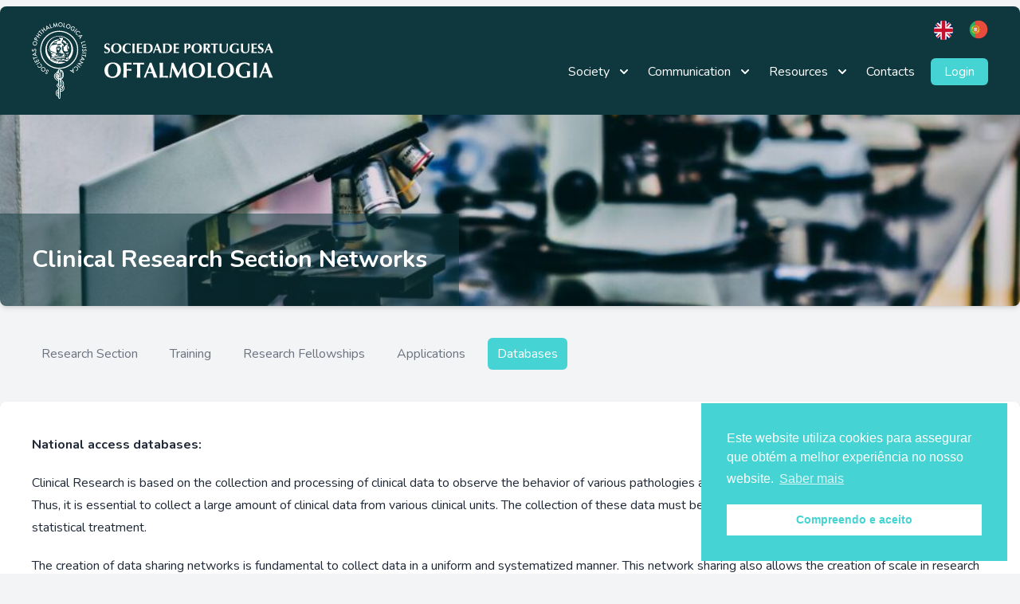

--- FILE ---
content_type: text/html; charset=UTF-8
request_url: https://spoftalmologia.pt/en/seccao-de-investigacao-clinica/redes/
body_size: 13979
content:
<!DOCTYPE html>
<html lang="en">

<head>
    <meta charset="UTF-8">
    <meta name="viewport"
          content="width=device-width, initial-scale=1.0">
    <title>Networks of the Clinical Research Section - Portuguese Ophthalmological Society</title>

<!-- The SEO Framework by Sybre Waaijer -->
<meta name="robots" content="max-snippet:-1,max-image-preview:large,max-video-preview:-1" />
<link rel="canonical" href="https://spoftalmologia.pt/en/seccao-de-investigacao-clinica/redes/" />
<meta name="description" content="National Access Databases: Clinical Research is based on the collection and processing of clinical data in order to observe the behavior of various..." />
<meta property="og:type" content="website" />
<meta property="og:locale" content="en" />
<meta property="og:site_name" content="Portuguese Society of Ophthalmology" />
<meta property="og:title" content="Clinical Research Section Networks" />
<meta property="og:description" content="National Access Databases: Clinical research is based on the collection and processing of clinical data to observe the behavior of various pathologies and therapies." />
<meta property="og:url" content="https://spoftalmologia.pt/en/seccao-de-investigacao-clinica/redes/" />
<meta property="og:image" content="https://spoftalmologia.pt/wp-content/uploads/2022/05/ousa-chea-gKUC4TMhOiY-unsplash.jpg" />
<meta property="og:image:width" content="1920" />
<meta property="og:image:height" content="1280" />
<meta name="twitter:card" content="summary_large_image " />
<meta name="twitter:title" content="Clinical Research Section Networks" />
<meta name="twitter:description" content="National Access Databases: Clinical research is based on the collection and processing of clinical data to observe the behavior of various pathologies and therapies." />
<meta name="twitter:image" content="https://spoftalmologia.pt/wp-content/uploads/2022/05/ousa-chea-gKUC4TMhOiY-unsplash.jpg" />
<script type="application/ld+json">{"@context":"https:\/\/schema.org","@graph":[{"@type":"WebSite","@id":"https:\/\/spoftalmologia.pt\/#\/schema\/WebSite","url":"https:\/\/spoftalmologia.pt\/","name":"Portuguese Society of Ophthalmology","inLanguage":"pt-PT","potentialAction":{"@type":"SearchAction","target":{"@type":"EntryPoint","urlTemplate":"https:\/\/spoftalmologia.pt\/search\/{search_term_string}\/"},"query-input":"required name=search_term_string"},"publisher":{"@type":"Organization","@id":"https:\/\/spoftalmologia.pt\/#\/schema\/Organization","name":"Portuguese Society of Ophthalmology","url":"https:\/\/spoftalmologia.pt\/","logo":{"@type":"ImageObject","url":"https:\/\/spoftalmologia.pt\/wp-content\/uploads\/2021\/01\/spo-logo.png","contentUrl":"https:\/\/spoftalmologia.pt\/wp-content\/uploads\/2021\/01\/spo-logo.png","width":1200,"height":630,"contentSize":"71563"}}},{"@type":"WebPage","@id":"https:\/\/spoftalmologia.pt\/seccao-de-investigacao-clinica\/redes\/","url":"https:\/\/spoftalmologia.pt\/seccao-de-investigacao-clinica\/redes\/","name":"Networks of the Clinical Research Section - Portuguese Ophthalmological Society","description":"National Access Databases: Clinical Research is based on the collection and processing of clinical data in order to observe the behavior of various...","inLanguage":"pt-PT","isPartOf":{"@id":"https:\/\/spoftalmologia.pt\/#\/schema\/WebSite"},"breadcrumb":{"@type":"BreadcrumbList","@id":"https:\/\/spoftalmologia.pt\/#\/schema\/BreadcrumbList","itemListElement":[{"@type":"ListItem","position":1,"item":"https:\/\/spoftalmologia.pt\/","name":"Portuguese Society of Ophthalmology"},{"@type":"ListItem","position":2,"item":"https:\/\/spoftalmologia.pt\/seccao-de-investigacao-clinica\/","name":"Clinical Research Section"},{"@type":"ListItem","position":3,"name":"Clinical Research Section Networks"}]},"potentialAction":{"@type":"ReadAction","target":"https:\/\/spoftalmologia.pt\/seccao-de-investigacao-clinica\/redes\/"}}]}</script>
<!-- / The SEO Framework by Sybre Waaijer | 9.74ms meta | 5.42ms boot -->

<link rel='dns-prefetch' href='//platform-api.sharethis.com' />
<link rel='dns-prefetch' href='//fonts.googleapis.com' />
<script type="text/javascript">
/* <![CDATA[ */
window._wpemojiSettings = {"baseUrl":"https:\/\/s.w.org\/images\/core\/emoji\/15.0.3\/72x72\/","ext":".png","svgUrl":"https:\/\/s.w.org\/images\/core\/emoji\/15.0.3\/svg\/","svgExt":".svg","source":{"concatemoji":"https:\/\/spoftalmologia.pt\/wp-includes\/js\/wp-emoji-release.min.js?ver=6.6.4"}};
/*! This file is auto-generated */
!function(i,n){var o,s,e;function c(e){try{var t={supportTests:e,timestamp:(new Date).valueOf()};sessionStorage.setItem(o,JSON.stringify(t))}catch(e){}}function p(e,t,n){e.clearRect(0,0,e.canvas.width,e.canvas.height),e.fillText(t,0,0);var t=new Uint32Array(e.getImageData(0,0,e.canvas.width,e.canvas.height).data),r=(e.clearRect(0,0,e.canvas.width,e.canvas.height),e.fillText(n,0,0),new Uint32Array(e.getImageData(0,0,e.canvas.width,e.canvas.height).data));return t.every(function(e,t){return e===r[t]})}function u(e,t,n){switch(t){case"flag":return n(e,"\ud83c\udff3\ufe0f\u200d\u26a7\ufe0f","\ud83c\udff3\ufe0f\u200b\u26a7\ufe0f")?!1:!n(e,"\ud83c\uddfa\ud83c\uddf3","\ud83c\uddfa\u200b\ud83c\uddf3")&&!n(e,"\ud83c\udff4\udb40\udc67\udb40\udc62\udb40\udc65\udb40\udc6e\udb40\udc67\udb40\udc7f","\ud83c\udff4\u200b\udb40\udc67\u200b\udb40\udc62\u200b\udb40\udc65\u200b\udb40\udc6e\u200b\udb40\udc67\u200b\udb40\udc7f");case"emoji":return!n(e,"\ud83d\udc26\u200d\u2b1b","\ud83d\udc26\u200b\u2b1b")}return!1}function f(e,t,n){var r="undefined"!=typeof WorkerGlobalScope&&self instanceof WorkerGlobalScope?new OffscreenCanvas(300,150):i.createElement("canvas"),a=r.getContext("2d",{willReadFrequently:!0}),o=(a.textBaseline="top",a.font="600 32px Arial",{});return e.forEach(function(e){o[e]=t(a,e,n)}),o}function t(e){var t=i.createElement("script");t.src=e,t.defer=!0,i.head.appendChild(t)}"undefined"!=typeof Promise&&(o="wpEmojiSettingsSupports",s=["flag","emoji"],n.supports={everything:!0,everythingExceptFlag:!0},e=new Promise(function(e){i.addEventListener("DOMContentLoaded",e,{once:!0})}),new Promise(function(t){var n=function(){try{var e=JSON.parse(sessionStorage.getItem(o));if("object"==typeof e&&"number"==typeof e.timestamp&&(new Date).valueOf()<e.timestamp+604800&&"object"==typeof e.supportTests)return e.supportTests}catch(e){}return null}();if(!n){if("undefined"!=typeof Worker&&"undefined"!=typeof OffscreenCanvas&&"undefined"!=typeof URL&&URL.createObjectURL&&"undefined"!=typeof Blob)try{var e="postMessage("+f.toString()+"("+[JSON.stringify(s),u.toString(),p.toString()].join(",")+"));",r=new Blob([e],{type:"text/javascript"}),a=new Worker(URL.createObjectURL(r),{name:"wpTestEmojiSupports"});return void(a.onmessage=function(e){c(n=e.data),a.terminate(),t(n)})}catch(e){}c(n=f(s,u,p))}t(n)}).then(function(e){for(var t in e)n.supports[t]=e[t],n.supports.everything=n.supports.everything&&n.supports[t],"flag"!==t&&(n.supports.everythingExceptFlag=n.supports.everythingExceptFlag&&n.supports[t]);n.supports.everythingExceptFlag=n.supports.everythingExceptFlag&&!n.supports.flag,n.DOMReady=!1,n.readyCallback=function(){n.DOMReady=!0}}).then(function(){return e}).then(function(){var e;n.supports.everything||(n.readyCallback(),(e=n.source||{}).concatemoji?t(e.concatemoji):e.wpemoji&&e.twemoji&&(t(e.twemoji),t(e.wpemoji)))}))}((window,document),window._wpemojiSettings);
/* ]]> */
</script>
<link rel='stylesheet' id='nouislider-css' href='https://spoftalmologia.pt/wp-content/plugins/arforms-form-builder/css/nouislider.css?ver=6.8' type='text/css' media='all' />
<style id='wp-emoji-styles-inline-css' type='text/css'>

	img.wp-smiley, img.emoji {
		display: inline !important;
		border: none !important;
		box-shadow: none !important;
		height: 1em !important;
		width: 1em !important;
		margin: 0 0.07em !important;
		vertical-align: -0.1em !important;
		background: none !important;
		padding: 0 !important;
	}
</style>
<link rel='stylesheet' id='learndash_quiz_front_css-css' href='//spoftalmologia.pt/wp-content/plugins/sfwd-lms/themes/legacy/templates/learndash_quiz_front.min.css?ver=4.3.0.2' type='text/css' media='all' />
<link rel='stylesheet' id='learndash-front-css' href='//spoftalmologia.pt/wp-content/plugins/sfwd-lms/themes/ld30/assets/css/learndash.min.css?ver=4.3.0.2' type='text/css' media='all' />
<link rel='stylesheet' id='ldx-design-upgrade-learndash-css' href='https://spoftalmologia.pt/wp-content/plugins/design-upgrade-learndash/assets/css/ld3.css?ver=2.12' type='text/css' media='all' />
<link rel='stylesheet' id='jquery-dropdown-css-css' href='//spoftalmologia.pt/wp-content/plugins/sfwd-lms/assets/css/jquery.dropdown.min.css?ver=4.3.0.2' type='text/css' media='all' />
<link rel='stylesheet' id='learndash_lesson_video-css' href='//spoftalmologia.pt/wp-content/plugins/sfwd-lms/themes/legacy/templates/learndash_lesson_video.min.css?ver=4.3.0.2' type='text/css' media='all' />
<link rel='stylesheet' id='woocommerce-layout-css' href='https://spoftalmologia.pt/wp-content/plugins/woocommerce/assets/css/woocommerce-layout.css?ver=9.3.5' type='text/css' media='all' />
<link rel='stylesheet' id='woocommerce-smallscreen-css' href='https://spoftalmologia.pt/wp-content/plugins/woocommerce/assets/css/woocommerce-smallscreen.css?ver=9.3.5' type='text/css' media='only screen and (max-width: 768px)' />
<link rel='stylesheet' id='woocommerce-general-css' href='https://spoftalmologia.pt/wp-content/plugins/woocommerce/assets/css/woocommerce.css?ver=9.3.5' type='text/css' media='all' />
<style id='woocommerce-inline-inline-css' type='text/css'>
.woocommerce form .form-row .required { visibility: visible; }
</style>
<link rel='stylesheet' id='nsc_bar_nice-cookie-consent-css' href='https://spoftalmologia.pt/wp-content/plugins/beautiful-and-responsive-cookie-consent/public/cookieNSCconsent.min.css?ver=4.2.0' type='text/css' media='all' />
<link rel='stylesheet' id='weglot-css-css' href='https://spoftalmologia.pt/wp-content/plugins/weglot/dist/css/front-css.css?ver=4.2.8' type='text/css' media='' />
<style id='weglot-css-inline-css' type='text/css'>
.country-selector{
	margin-top:15px;
	margin-bottom:15px;
	margin-right: 20px;
}
</style>
<link rel='stylesheet' id='new-flag-css-css' href='https://spoftalmologia.pt/wp-content/plugins/weglot/app/styles/new-flags.css?ver=4.2.8' type='text/css' media='all' />
<link rel='stylesheet' id='learndash-course-grid-skin-legacy-v1-css' href='https://spoftalmologia.pt/wp-content/plugins/learndash-course-grid/templates/skins/legacy-v1/style.css?ver=2.0.6' type='text/css' media='all' />
<link rel='stylesheet' id='google_fonts-css' href='https://fonts.googleapis.com/css?family=Nunito%3A400%2C700&#038;display=swap&#038;ver=6.6.4' type='text/css' media='all' />
<link rel='stylesheet' id='spo-css' href='https://spoftalmologia.pt/wp-content/themes/SPO/dist/app.css?v=40&#038;ver=6.6.4' type='text/css' media='all' />
<link rel='stylesheet' id='dflip-style-css' href='https://spoftalmologia.pt/wp-content/plugins/3d-flipbook-dflip-lite/assets/css/dflip.min.css?ver=2.3.32' type='text/css' media='all' />
<link rel='stylesheet' id='gca-column-styles-css' href='https://spoftalmologia.pt/wp-content/plugins/genesis-columns-advanced/css/gca-column-styles.css?ver=6.6.4' type='text/css' media='all' />
<link rel='stylesheet' id='arflite-forms0-css' href='https://spoftalmologia.pt/?plugin=ARFormslite&#038;controller=settings&#038;ver=1.7.0' type='text/css' media='all' />
<script type="text/javascript" data-cfasync="false" src="https://spoftalmologia.pt/wp-includes/js/jquery/jquery.min.js?ver=3.7.1" id="jquery-core-js"></script>
<script type="text/javascript" data-cfasync="false" src="https://spoftalmologia.pt/wp-includes/js/jquery/jquery-migrate.min.js?ver=3.4.1" id="jquery-migrate-js"></script>
<script type="text/javascript" src="https://spoftalmologia.pt/wp-content/plugins/woocommerce/assets/js/jquery-blockui/jquery.blockUI.min.js?ver=2.7.0-wc.9.3.5" id="jquery-blockui-js" defer="defer" data-wp-strategy="defer"></script>
<script type="text/javascript" src="https://spoftalmologia.pt/wp-content/plugins/woocommerce/assets/js/js-cookie/js.cookie.min.js?ver=2.1.4-wc.9.3.5" id="js-cookie-js" defer="defer" data-wp-strategy="defer"></script>
<script type="text/javascript" id="woocommerce-js-extra">
/* <![CDATA[ */
var woocommerce_params = {"ajax_url":"\/wp-admin\/admin-ajax.php","wc_ajax_url":"\/?wc-ajax=%%endpoint%%"};
/* ]]> */
</script>
<script type="text/javascript" src="https://spoftalmologia.pt/wp-content/plugins/woocommerce/assets/js/frontend/woocommerce.min.js?ver=9.3.5" id="woocommerce-js" defer="defer" data-wp-strategy="defer"></script>
<script type="text/javascript" src="https://spoftalmologia.pt/wp-content/plugins/weglot/dist/front-js.js?ver=4.2.8" id="wp-weglot-js-js"></script>
<script type="text/javascript" src="https://platform-api.sharethis.com/js/sharethis.js?ver=6.6.4#property=5fbac0a52965ff001994ff75&amp;product=inline-share-buttons" id="share_this-js"></script>
<script type="text/javascript" src="https://spoftalmologia.pt/wp-content/themes/SPO/dist/app.js?v=18&amp;ver=6.6.4" id="app-js"></script>
<script type="text/javascript" id="my_loadmore-js-extra">
/* <![CDATA[ */
var misha_loadmore_params = {"ajaxurl":"https:\/\/spoftalmologia.pt\/wp-admin\/admin-ajax.php","posts":"{\"page\":0,\"pagename\":\"redes\",\"error\":\"\",\"m\":\"\",\"p\":0,\"post_parent\":\"\",\"subpost\":\"\",\"subpost_id\":\"\",\"attachment\":\"\",\"attachment_id\":0,\"name\":\"redes\",\"page_id\":0,\"second\":\"\",\"minute\":\"\",\"hour\":\"\",\"day\":0,\"monthnum\":0,\"year\":0,\"w\":0,\"category_name\":\"\",\"tag\":\"\",\"cat\":\"\",\"tag_id\":\"\",\"author\":\"\",\"author_name\":\"\",\"feed\":\"\",\"tb\":\"\",\"paged\":0,\"meta_key\":\"\",\"meta_value\":\"\",\"preview\":\"\",\"s\":\"\",\"sentence\":\"\",\"title\":\"\",\"fields\":\"\",\"menu_order\":\"\",\"embed\":\"\",\"category__in\":[],\"category__not_in\":[],\"category__and\":[],\"post__in\":[],\"post__not_in\":[],\"post_name__in\":[],\"tag__in\":[],\"tag__not_in\":[],\"tag__and\":[],\"tag_slug__in\":[],\"tag_slug__and\":[],\"post_parent__in\":[],\"post_parent__not_in\":[],\"author__in\":[],\"author__not_in\":[],\"search_columns\":[],\"ignore_sticky_posts\":false,\"suppress_filters\":false,\"cache_results\":true,\"update_post_term_cache\":true,\"update_menu_item_cache\":false,\"lazy_load_term_meta\":true,\"update_post_meta_cache\":true,\"post_type\":\"\",\"posts_per_page\":10,\"nopaging\":false,\"comments_per_page\":\"50\",\"no_found_rows\":false,\"order\":\"DESC\"}","current_page":"1","max_page":"0"};
/* ]]> */
</script>
<script type="text/javascript" src="https://spoftalmologia.pt/wp-content/themes/SPO/dist/myloadmore.js?v=1&amp;ver=6.6.4" id="my_loadmore-js"></script>
<link rel="https://api.w.org/" href="https://spoftalmologia.pt/wp-json/" /><link rel="alternate" title="JSON" type="application/json" href="https://spoftalmologia.pt/wp-json/wp/v2/pages/17954" /><link rel="EditURI" type="application/rsd+xml" title="RSD" href="https://spoftalmologia.pt/xmlrpc.php?rsd" />
<link rel="alternate" title="oEmbed (JSON)" type="application/json+oembed" href="https://spoftalmologia.pt/wp-json/oembed/1.0/embed?url=https%3A%2F%2Fspoftalmologia.pt%2Fseccao-de-investigacao-clinica%2Fredes%2F" />
<link rel="alternate" title="oEmbed (XML)" type="text/xml+oembed" href="https://spoftalmologia.pt/wp-json/oembed/1.0/embed?url=https%3A%2F%2Fspoftalmologia.pt%2Fseccao-de-investigacao-clinica%2Fredes%2F&#038;format=xml" />

<meta name="google" content="notranslate"/>
<link rel="alternate" href="https://spoftalmologia.pt/seccao-de-investigacao-clinica/redes/" hreflang="pt"/>
<link rel="alternate" href="https://spoftalmologia.pt/en/seccao-de-investigacao-clinica/redes/" hreflang="en"/>
	<noscript><style>.woocommerce-product-gallery{ opacity: 1 !important; }</style></noscript>
	<link rel="icon" href="https://spoftalmologia.pt/wp-content/uploads/2020/11/cropped-spo-logo-green-32x32.png" sizes="32x32" />
<link rel="icon" href="https://spoftalmologia.pt/wp-content/uploads/2020/11/cropped-spo-logo-green-192x192.png" sizes="192x192" />
<link rel="apple-touch-icon" href="https://spoftalmologia.pt/wp-content/uploads/2020/11/cropped-spo-logo-green-180x180.png" />
<meta name="msapplication-TileImage" content="https://spoftalmologia.pt/wp-content/uploads/2020/11/cropped-spo-logo-green-270x270.png" />
		<style type="text/css" id="wp-custom-css">
			li.payment_method_lusopay_mbway img, li.payment_method_lusopaygateway img {
  display: none;
}

.woocommerce #respond input#submit.alt, .woocommerce a.button.alt, .woocommerce button.button.alt, .woocommerce input.button.alt {
    background-color: #49D4D4;
    color: #fff;
    -webkit-font-smoothing: antialiased;
}
	
.video-container {
  position: relative;
  width: 100%;
  padding-bottom: 56.25%;
}

.video-container iframe.video {
	 position: absolute;
  top: 0;
  left: 0;
  width: 100%;
  height: 100%;
  border: 0;
}		</style>
		</head>

<body class="font-nunito bg-gray-100">
    <!-- Google tag (gtag.js) -->
<script async src="https://www.googletagmanager.com/gtag/js?id=G-0H45H628EM"></script>
<script>
  window.dataLayer = window.dataLayer || [];
  function gtag(){dataLayer.push(arguments);}
  gtag('js', new Date());

  gtag('config', 'G-0H45H628EM');
</script>    <div class="bg-spo-dark-green-1 container mx-auto md:mt-2 md:rounded-t-lg shadow"
         x-data="{ nav: false }">
        <div>
            <div class="relative">
                <div class="mx-auto px-5 md:px-10">
                    <div class="flex justify-between items-center py-5 md:justify-start md:space-x-10">
                        <div class="lg:w-0 lg:flex-1">
                            <a href="/en/pagina-inicial"
                               class="flex">
                                <img class="h-24 max-h-16 md:max-h-24 w-auto"
                                     src="https://spoftalmologia.pt/wp-content/themes/SPO/images/spo-logo-white.svg"
                                     alt="SPO">
                            </a>
                        </div>
                        <div class="-mr-2 -my-2 md:hidden">
                            <button type="button"
                                    @click="nav = true"
                                    class="rounded-md p-2 inline-flex items-center justify-center text-white hover:text-gray-500 hover:bg-gray-100 focus:outline-none focus:bg-gray-100 focus:text-gray-500 transition duration-150 ease-in-out">
                                <span class="mr-2">MENU</span>
                                <svg class="h-6 w-6"
                                     aria-hidden="true"
                                     xmlns="http://www.w3.org/2000/svg"
                                     fill="none"
                                     viewbox="0 0 24 24"
                                     stroke="currentColor">
                                    <path stroke-linecap="round"
                                          stroke-linejoin="round"
                                          stroke-width="2"
                                          d="M4 6h16M4 12h16M4 18h16" />
                                </svg>
                            </button>
                        </div>
                        <nav class="hidden md:flex space-x-5 items-center mt-7">
                                                                                                <div class="relative"
                                         x-data="{ open: false }"
                                         @mouseenter="open = true"
                                         @mouseleave="open = false">
                                        <button type="button"
                                                class="text-white group inline-flex items-center py-4 space-x-2 text-base leading-6 font-medium hover:text-spo-teal focus:outline-none focus:text-spo-teal transition ease-in-out duration-150">
                                            <span>Society</span>
                                            <svg class="text-white h-5 w-5"
                                                 aria-hidden="true"
                                                 xmlns="http://www.w3.org/2000/svg"
                                                 viewbox="0 0 20 20"
                                                 fill="currentColor">
                                                <path fill-rule="evenodd"
                                                      d="M5.293 7.293a1 1 0 011.414 0L10 10.586l3.293-3.293a1 1 0 111.414 1.414l-4 4a1 1 0 01-1.414 0l-4-4a1 1 0 010-1.414z"
                                                      clip-rule="evenodd" />
                                            </svg>
                                        </button>
                                        <div x-show="open"
                                             x-cloak
 x-transition:enter="transition ease-out duration-200"
                                             x-transition:enter-start="opacity-0 translate-y-1"
                                             x-transition:enter-end="opacity-100 translate-y-0"
                                             x-transition:leave="transition ease-in duration-150"
                                             x-transition:leave-start="opacity-100 translate-y-0"
                                             x-transition:leave-end="opacity-0 translate-y-1"
                                             class="absolute z-10 -mx-10 transform w-screen max-w-md px-2">
                                            <div class="rounded-lg shadow-md mt-3">
                                                <div class="rounded-lg shadow-xs overflow-hidden">
                                                    <div class="relative z-20 bg-spo-dark-green-2 py-5 px-5 grid gap-5 sm:p-8">
                                                                                                                    <a href="https://spoftalmologia.pt/en/sociedade/sobre-nos/"
                                                               class="-m-3 rounded-md p-3 flex items-start space-x-4 text-white hover:text-white hover:bg-spo-teal hover:bg-opacity-25 transition ease-in-out duration-150">
                                                                <div class="space-y-1">
                                                                    <p class="text-base leading-6 font-medium">
                                                                        About SPO
                                                                    </p>
                                                                </div>
                                                            </a>
                                                                                                                    <a href="https://spoftalmologia.pt/en/sociedade/corpos-gerentes/"
                                                               class="-m-3 rounded-md p-3 flex items-start space-x-4 text-white hover:text-white hover:bg-spo-teal hover:bg-opacity-25 transition ease-in-out duration-150">
                                                                <div class="space-y-1">
                                                                    <p class="text-base leading-6 font-medium">
                                                                        Management Bodies
                                                                    </p>
                                                                </div>
                                                            </a>
                                                                                                                    <a href="https://spoftalmologia.pt/en/sociedade/comissao-de-etica/"
                                                               class="-m-3 rounded-md p-3 flex items-start space-x-4 text-white hover:text-white hover:bg-spo-teal hover:bg-opacity-25 transition ease-in-out duration-150">
                                                                <div class="space-y-1">
                                                                    <p class="text-base leading-6 font-medium">
                                                                        Ethics Committee
                                                                    </p>
                                                                </div>
                                                            </a>
                                                                                                                    <a href="https://spoftalmologia.pt/en/seccao-de-investigacao-clinica/"
                                                               class="-m-3 rounded-md p-3 flex items-start space-x-4 text-white hover:text-white hover:bg-spo-teal hover:bg-opacity-25 transition ease-in-out duration-150">
                                                                <div class="space-y-1">
                                                                    <p class="text-base leading-6 font-medium">
                                                                        Clinical Research Section
                                                                    </p>
                                                                </div>
                                                            </a>
                                                                                                                    <a href="https://spoftalmologia.pt/en/anuario/"
                                                               class="-m-3 rounded-md p-3 flex items-start space-x-4 text-white hover:text-white hover:bg-spo-teal hover:bg-opacity-25 transition ease-in-out duration-150">
                                                                <div class="space-y-1">
                                                                    <p class="text-base leading-6 font-medium">
                                                                        Digital Yearbook 
                                                                    </p>
                                                                </div>
                                                            </a>
                                                                                                                    <a href="https://inscricoes.spoftalmologia.pt"
                                                               class="-m-3 rounded-md p-3 flex items-start space-x-4 text-white hover:text-white hover:bg-spo-teal hover:bg-opacity-25 transition ease-in-out duration-150">
                                                                <div class="space-y-1">
                                                                    <p class="text-base leading-6 font-medium">
                                                                        Registration 
                                                                    </p>
                                                                </div>
                                                            </a>
                                                                                                                    <a href="https://spoftalmologia.pt/en/formularios/"
                                                               class="-m-3 rounded-md p-3 flex items-start space-x-4 text-white hover:text-white hover:bg-spo-teal hover:bg-opacity-25 transition ease-in-out duration-150">
                                                                <div class="space-y-1">
                                                                    <p class="text-base leading-6 font-medium">
                                                                        Forms
                                                                    </p>
                                                                </div>
                                                            </a>
                                                                                                                    <a href="https://spoftalmologia.pt/en/sociedade/estatutos-e-regulamentos/"
                                                               class="-m-3 rounded-md p-3 flex items-start space-x-4 text-white hover:text-white hover:bg-spo-teal hover:bg-opacity-25 transition ease-in-out duration-150">
                                                                <div class="space-y-1">
                                                                    <p class="text-base leading-6 font-medium">
                                                                        Statutes and by-laws
                                                                    </p>
                                                                </div>
                                                            </a>
                                                                                                                    <a href="https://spoftalmologia.pt/en/sociedade/relatorios-de-actividades/"
                                                               class="-m-3 rounded-md p-3 flex items-start space-x-4 text-white hover:text-white hover:bg-spo-teal hover:bg-opacity-25 transition ease-in-out duration-150">
                                                                <div class="space-y-1">
                                                                    <p class="text-base leading-6 font-medium">
                                                                        Activity Reports
                                                                    </p>
                                                                </div>
                                                            </a>
                                                                                                            </div>
                                                </div>
                                            </div>
                                        </div>
                                    </div>
                                                                                                                                <div class="relative"
                                         x-data="{ open: false }"
                                         @mouseenter="open = true"
                                         @mouseleave="open = false">
                                        <button type="button"
                                                class="text-white group inline-flex items-center py-4 space-x-2 text-base leading-6 font-medium hover:text-spo-teal focus:outline-none focus:text-spo-teal transition ease-in-out duration-150">
                                            <span>Communication</span>
                                            <svg class="text-white h-5 w-5"
                                                 aria-hidden="true"
                                                 xmlns="http://www.w3.org/2000/svg"
                                                 viewbox="0 0 20 20"
                                                 fill="currentColor">
                                                <path fill-rule="evenodd"
                                                      d="M5.293 7.293a1 1 0 011.414 0L10 10.586l3.293-3.293a1 1 0 111.414 1.414l-4 4a1 1 0 01-1.414 0l-4-4a1 1 0 010-1.414z"
                                                      clip-rule="evenodd" />
                                            </svg>
                                        </button>
                                        <div x-show="open"
                                             x-cloak
 x-transition:enter="transition ease-out duration-200"
                                             x-transition:enter-start="opacity-0 translate-y-1"
                                             x-transition:enter-end="opacity-100 translate-y-0"
                                             x-transition:leave="transition ease-in duration-150"
                                             x-transition:leave-start="opacity-100 translate-y-0"
                                             x-transition:leave-end="opacity-0 translate-y-1"
                                             class="absolute z-10 -mx-10 transform w-screen max-w-md px-2">
                                            <div class="rounded-lg shadow-md mt-3">
                                                <div class="rounded-lg shadow-xs overflow-hidden">
                                                    <div class="relative z-20 bg-spo-dark-green-2 py-5 px-5 grid gap-5 sm:p-8">
                                                                                                                    <a href="https://spoftalmologia.pt/en/comunicacao/eventos/"
                                                               class="-m-3 rounded-md p-3 flex items-start space-x-4 text-white hover:text-white hover:bg-spo-teal hover:bg-opacity-25 transition ease-in-out duration-150">
                                                                <div class="space-y-1">
                                                                    <p class="text-base leading-6 font-medium">
                                                                        SPO events
                                                                    </p>
                                                                </div>
                                                            </a>
                                                                                                                    <a href="https://spoftalmologia.pt/en/comunicacao/eventos/?tipo=webinars_spo"
                                                               class="-m-3 rounded-md p-3 flex items-start space-x-4 text-white hover:text-white hover:bg-spo-teal hover:bg-opacity-25 transition ease-in-out duration-150">
                                                                <div class="space-y-1">
                                                                    <p class="text-base leading-6 font-medium">
                                                                        SPO Wednesdays
                                                                    </p>
                                                                </div>
                                                            </a>
                                                                                                                    <a href="https://spoftalmologia.pt/en/comunicacao/eventos/?tipo=nacionais"
                                                               class="-m-3 rounded-md p-3 flex items-start space-x-4 text-white hover:text-white hover:bg-spo-teal hover:bg-opacity-25 transition ease-in-out duration-150">
                                                                <div class="space-y-1">
                                                                    <p class="text-base leading-6 font-medium">
                                                                        Other National Events
                                                                    </p>
                                                                </div>
                                                            </a>
                                                                                                                    <a href="https://spoftalmologia.pt/en/comunicacao/eventos/?tipo=internacionais"
                                                               class="-m-3 rounded-md p-3 flex items-start space-x-4 text-white hover:text-white hover:bg-spo-teal hover:bg-opacity-25 transition ease-in-out duration-150">
                                                                <div class="space-y-1">
                                                                    <p class="text-base leading-6 font-medium">
                                                                        International Events
                                                                    </p>
                                                                </div>
                                                            </a>
                                                                                                                    <a href="https://spoftalmologia.pt/en/comunicacao/eventos/calendario/"
                                                               class="-m-3 rounded-md p-3 flex items-start space-x-4 text-white hover:text-white hover:bg-spo-teal hover:bg-opacity-25 transition ease-in-out duration-150">
                                                                <div class="space-y-1">
                                                                    <p class="text-base leading-6 font-medium">
                                                                        Calendar of events
                                                                    </p>
                                                                </div>
                                                            </a>
                                                                                                                    <a href="https://spoftalmologia.pt/en/comunicacao/noticias/"
                                                               class="-m-3 rounded-md p-3 flex items-start space-x-4 text-white hover:text-white hover:bg-spo-teal hover:bg-opacity-25 transition ease-in-out duration-150">
                                                                <div class="space-y-1">
                                                                    <p class="text-base leading-6 font-medium">
                                                                        News
                                                                    </p>
                                                                </div>
                                                            </a>
                                                                                                                    <a href="https://spoftalmologia.pt/en/olho-cultura/"
                                                               class="-m-3 rounded-md p-3 flex items-start space-x-4 text-white hover:text-white hover:bg-spo-teal hover:bg-opacity-25 transition ease-in-out duration-150">
                                                                <div class="space-y-1">
                                                                    <p class="text-base leading-6 font-medium">
                                                                        Eye on Culture
                                                                    </p>
                                                                </div>
                                                            </a>
                                                                                                                    <a href="https://spoftalmologia.pt/en/comunicacao/newsletters/"
                                                               class="-m-3 rounded-md p-3 flex items-start space-x-4 text-white hover:text-white hover:bg-spo-teal hover:bg-opacity-25 transition ease-in-out duration-150">
                                                                <div class="space-y-1">
                                                                    <p class="text-base leading-6 font-medium">
                                                                        Newsletters
                                                                    </p>
                                                                </div>
                                                            </a>
                                                                                                                    <a href="https://spoftalmologia.pt/en/whats-new/"
                                                               class="-m-3 rounded-md p-3 flex items-start space-x-4 text-white hover:text-white hover:bg-spo-teal hover:bg-opacity-25 transition ease-in-out duration-150">
                                                                <div class="space-y-1">
                                                                    <p class="text-base leading-6 font-medium">
                                                                        What&#039;s New
                                                                    </p>
                                                                </div>
                                                            </a>
                                                                                                                    <a href="https://spoftalmologia.pt/en/revista-visao-spo/"
                                                               class="-m-3 rounded-md p-3 flex items-start space-x-4 text-white hover:text-white hover:bg-spo-teal hover:bg-opacity-25 transition ease-in-out duration-150">
                                                                <div class="space-y-1">
                                                                    <p class="text-base leading-6 font-medium">
                                                                        SPO Vision Magazine
                                                                    </p>
                                                                </div>
                                                            </a>
                                                                                                                    <a href="https://spoftalmologia.pt/en/formularios/espaco-socio/"
                                                               class="-m-3 rounded-md p-3 flex items-start space-x-4 text-white hover:text-white hover:bg-spo-teal hover:bg-opacity-25 transition ease-in-out duration-150">
                                                                <div class="space-y-1">
                                                                    <p class="text-base leading-6 font-medium">
                                                                        Partner Space
                                                                    </p>
                                                                </div>
                                                            </a>
                                                                                                            </div>
                                                </div>
                                            </div>
                                        </div>
                                    </div>
                                                                                                                                <div class="relative"
                                         x-data="{ open: false }"
                                         @mouseenter="open = true"
                                         @mouseleave="open = false">
                                        <button type="button"
                                                class="text-white group inline-flex items-center py-4 space-x-2 text-base leading-6 font-medium hover:text-spo-teal focus:outline-none focus:text-spo-teal transition ease-in-out duration-150">
                                            <span>Resources</span>
                                            <svg class="text-white h-5 w-5"
                                                 aria-hidden="true"
                                                 xmlns="http://www.w3.org/2000/svg"
                                                 viewbox="0 0 20 20"
                                                 fill="currentColor">
                                                <path fill-rule="evenodd"
                                                      d="M5.293 7.293a1 1 0 011.414 0L10 10.586l3.293-3.293a1 1 0 111.414 1.414l-4 4a1 1 0 01-1.414 0l-4-4a1 1 0 010-1.414z"
                                                      clip-rule="evenodd" />
                                            </svg>
                                        </button>
                                        <div x-show="open"
                                             x-cloak
 x-transition:enter="transition ease-out duration-200"
                                             x-transition:enter-start="opacity-0 translate-y-1"
                                             x-transition:enter-end="opacity-100 translate-y-0"
                                             x-transition:leave="transition ease-in duration-150"
                                             x-transition:leave-start="opacity-100 translate-y-0"
                                             x-transition:leave-end="opacity-0 translate-y-1"
                                             class="absolute z-10 -mx-10 transform w-screen max-w-md px-2">
                                            <div class="rounded-lg shadow-md mt-3">
                                                <div class="rounded-lg shadow-xs overflow-hidden">
                                                    <div class="relative z-20 bg-spo-dark-green-2 py-5 px-5 grid gap-5 sm:p-8">
                                                                                                                    <a href="https://spoftalmologia.pt/en/educacao/biblioteca-digital/"
                                                               class="-m-3 rounded-md p-3 flex items-start space-x-4 text-white hover:text-white hover:bg-spo-teal hover:bg-opacity-25 transition ease-in-out duration-150">
                                                                <div class="space-y-1">
                                                                    <p class="text-base leading-6 font-medium">
                                                                        Digital Library
                                                                    </p>
                                                                </div>
                                                            </a>
                                                                                                                    <a href="https://spoftalmologia.pt/en/educacao/revista-oftalmologia/"
                                                               class="-m-3 rounded-md p-3 flex items-start space-x-4 text-white hover:text-white hover:bg-spo-teal hover:bg-opacity-25 transition ease-in-out duration-150">
                                                                <div class="space-y-1">
                                                                    <p class="text-base leading-6 font-medium">
                                                                        Revista Oftalmologia
                                                                    </p>
                                                                </div>
                                                            </a>
                                                                                                                    <a href="https://spoftalmologia.pt/en/educacao/o-cantinho-da-fotografia/"
                                                               class="-m-3 rounded-md p-3 flex items-start space-x-4 text-white hover:text-white hover:bg-spo-teal hover:bg-opacity-25 transition ease-in-out duration-150">
                                                                <div class="space-y-1">
                                                                    <p class="text-base leading-6 font-medium">
                                                                        The Photo Corner
                                                                    </p>
                                                                </div>
                                                            </a>
                                                                                                                    <a href="http://spojovem.com"
                                                               class="-m-3 rounded-md p-3 flex items-start space-x-4 text-white hover:text-white hover:bg-spo-teal hover:bg-opacity-25 transition ease-in-out duration-150">
                                                                <div class="space-y-1">
                                                                    <p class="text-base leading-6 font-medium">
                                                                        SPO Jovem
                                                                    </p>
                                                                </div>
                                                            </a>
                                                                                                                    <a href="https://spoftalmologia.pt/en/educacao/uveite-pt/"
                                                               class="-m-3 rounded-md p-3 flex items-start space-x-4 text-white hover:text-white hover:bg-spo-teal hover:bg-opacity-25 transition ease-in-out duration-150">
                                                                <div class="space-y-1">
                                                                    <p class="text-base leading-6 font-medium">
                                                                        Uveite.pt
                                                                    </p>
                                                                </div>
                                                            </a>
                                                                                                                    <a href="https://spoftalmologia.pt/en/o-que-e-o-eyesustain/"
                                                               class="-m-3 rounded-md p-3 flex items-start space-x-4 text-white hover:text-white hover:bg-spo-teal hover:bg-opacity-25 transition ease-in-out duration-150">
                                                                <div class="space-y-1">
                                                                    <p class="text-base leading-6 font-medium">
                                                                        EyeSustain
                                                                    </p>
                                                                </div>
                                                            </a>
                                                                                                                    <a href="https://spoftalmologia.pt/en/educacao/covid-19/"
                                                               class="-m-3 rounded-md p-3 flex items-start space-x-4 text-white hover:text-white hover:bg-spo-teal hover:bg-opacity-25 transition ease-in-out duration-150">
                                                                <div class="space-y-1">
                                                                    <p class="text-base leading-6 font-medium">
                                                                        COVID-19
                                                                    </p>
                                                                </div>
                                                            </a>
                                                                                                                    <a href="https://spoftalmologia.pt/en/educacao/links-uteis/"
                                                               class="-m-3 rounded-md p-3 flex items-start space-x-4 text-white hover:text-white hover:bg-spo-teal hover:bg-opacity-25 transition ease-in-out duration-150">
                                                                <div class="space-y-1">
                                                                    <p class="text-base leading-6 font-medium">
                                                                        Useful links
                                                                    </p>
                                                                </div>
                                                            </a>
                                                                                                            </div>
                                                </div>
                                            </div>
                                        </div>
                                    </div>
                                                                                                                        
                                                                                                                                                                                                                                                                                    <a href="https://spoftalmologia.pt/en/contactos/"
                                       class="text-white group inline-flex items-center space-x-2 text-base leading-6 font-medium hover:text-spo-teal focus:outline-none focus:text-spo-teal transition ease-in-out duration-150">
                                        <div>Contacts<br></div>
                                    </a>
                                                                                        <div class="absolute top-0 right-0 flex flex-row">
                                <p class="text-spo-teal text-right mt-5 pr-10 text-sm flex flex-row">
                                                                    </p>
                                <!--Weglot 4.2.8--><aside data-wg-notranslate="" class="country-selector weglot-inline weglot-shortcode wg-" tabindex="0" aria-expanded="false" aria-label="Language selected: English"><input id="wg1768904311696f567755395977" class="weglot_choice" type="checkbox" name="menu"/><label data-l="en" tabindex="-1" for="wg1768904311696f567755395977" class="wgcurrent wg-li weglot-lang weglot-language weglot-flags flag-3 en" data-code-language="en" data-name-language=""><span class="wglanguage-name"></span></label><ul role="none"><li data-l="pt" class="wg-li weglot-lang weglot-language weglot-flags flag-3 pt" data-code-language="pt" role="option"><a title="Language switcher : Portuguese" class="weglot-language-pt" role="option" data-wg-notranslate="" href="https://spoftalmologia.pt/seccao-de-investigacao-clinica/redes/"></a></li></ul></aside>
                            </div>
                            <div>
                                                                    <a href="/en/login?redirect_to=/seccao-de-investigacao-clinica/redes/"
                                       class="bg-spo-teal border border-transparent rounded-md py-1 px-4 inline-flex  text-base leading-6 font-medium text-white hover:bg-teal-500 focus:outline-none focus:border-teal-500 focus:shadow-outline-teal active:bg-spo-teal transition ease-in-out duration-150">
                                        Login
                                    </a>
                                                            </div>
                        </nav>
                    </div>
                </div>
                <div x-cloak
 x-show="nav"
                     x-transition:enter="duration-200 ease-out"
                     @click.away="nav = false"
                     x-transition:enter-start="opacity-0 scale-95"
                     x-transition:enter-end="opacity-100 scale-100"
                     x-transition:leave="duration-100 ease-in"
                     x-transition:leave-start="opacity-100 scale-100"
                     x-transition:leave-end="opacity-0 scale-95"
                     class="absolute z-10 top-0 inset-x-0 transition transform origin-top-right md:hidden">
                    <div class="rounded-lg shadow-md">
                        <div class="bg-white rounded-lg shadow-xs">
                            <div class="px-5 pt-5 space-y-6">
                                <div class="flex items-center justify-between">
                                    <div>
                                        <img class="h-24 max-h-16 md:max-h-24 w-auto"
                                             src="https://spoftalmologia.pt/wp-content/themes/SPO/images/spo-logo-green.svg"
                                             alt="SPO">
                                    </div>
                                    <div class="-mr-2">
                                        <button type="button"
                                                @click="nav = false"
                                                class="rounded-md p-2 inline-flex items-center justify-center text-spo-dark-green-1 hover:text-gray-500 hover:bg-gray-100 focus:outline-none focus:bg-gray-100 focus:text-gray-500 transition duration-150 ease-in-out">
                                            <span class="mr-2">MENU</span>
                                            <svg class="h-6 w-6"
                                                 aria-hidden="true"
                                                 xmlns="http://www.w3.org/2000/svg"
                                                 fill="none"
                                                 viewbox="0 0 24 24"
                                                 stroke="currentColor">
                                                <path stroke-linecap="round"
                                                      stroke-linejoin="round"
                                                      stroke-width="2"
                                                      d="M6 18L18 6M6 6l12 12" />
                                            </svg>
                                        </button>
                                    </div>
                                </div>
                                <div class="mt-5 mb-5">
                                    <!--Weglot 4.2.8--><aside data-wg-notranslate="" class="country-selector weglot-inline weglot-shortcode wg-" tabindex="0" aria-expanded="false" aria-label="Language selected: English"><input id="wg1768904311696f567755395977" class="weglot_choice" type="checkbox" name="menu"/><label data-l="en" tabindex="-1" for="wg1768904311696f567755395977" class="wgcurrent wg-li weglot-lang weglot-language weglot-flags flag-3 en" data-code-language="en" data-name-language=""><span class="wglanguage-name"></span></label><ul role="none"><li data-l="pt" class="wg-li weglot-lang weglot-language weglot-flags flag-3 pt" data-code-language="pt" role="option"><a title="Language switcher : Portuguese" class="weglot-language-pt" role="option" data-wg-notranslate="" href="https://spoftalmologia.pt/seccao-de-investigacao-clinica/redes/"></a></li></ul></aside>

                                                                                                                                                            <a href="/en/login?redirect_to=/seccao-de-investigacao-clinica/redes/"
                                               class="bg-spo-teal border border-transparent rounded-md py-1 px-4 inline-flex  text-base leading-6 font-medium text-white hover:bg-teal-500 focus:outline-none focus:border-teal-500 focus:shadow-outline-teal active:bg-spo-teal transition ease-in-out duration-150">
                                                Login
                                            </a>
                                                                                                            </div>
                                <div>
                                    <nav class="grid">
                                                                                    <div class="mb-5">
                                                                                                    <div class="leading-6 text-xl font-semibold text-gray-900 mb-2">
                                                        Society
                                                    </div>
                                                                                                            <a href="https://spoftalmologia.pt/en/sociedade/sobre-nos/">
                                                            <div class="leading-6 font-medium text-gray-900 mb-2">
                                                                About SPO
                                                            </div>
                                                        </a>
                                                                                                            <a href="https://spoftalmologia.pt/en/sociedade/corpos-gerentes/">
                                                            <div class="leading-6 font-medium text-gray-900 mb-2">
                                                                Management Bodies
                                                            </div>
                                                        </a>
                                                                                                            <a href="https://spoftalmologia.pt/en/sociedade/comissao-de-etica/">
                                                            <div class="leading-6 font-medium text-gray-900 mb-2">
                                                                Ethics Committee
                                                            </div>
                                                        </a>
                                                                                                            <a href="https://spoftalmologia.pt/en/seccao-de-investigacao-clinica/">
                                                            <div class="leading-6 font-medium text-gray-900 mb-2">
                                                                Clinical Research Section
                                                            </div>
                                                        </a>
                                                                                                            <a href="https://spoftalmologia.pt/en/anuario/">
                                                            <div class="leading-6 font-medium text-gray-900 mb-2">
                                                                Digital Yearbook 
                                                            </div>
                                                        </a>
                                                                                                            <a href="https://inscricoes.spoftalmologia.pt">
                                                            <div class="leading-6 font-medium text-gray-900 mb-2">
                                                                Registration 
                                                            </div>
                                                        </a>
                                                                                                            <a href="https://spoftalmologia.pt/en/formularios/">
                                                            <div class="leading-6 font-medium text-gray-900 mb-2">
                                                                Forms
                                                            </div>
                                                        </a>
                                                                                                            <a href="https://spoftalmologia.pt/en/sociedade/estatutos-e-regulamentos/">
                                                            <div class="leading-6 font-medium text-gray-900 mb-2">
                                                                Statutes and by-laws
                                                            </div>
                                                        </a>
                                                                                                            <a href="https://spoftalmologia.pt/en/sociedade/relatorios-de-actividades/">
                                                            <div class="leading-6 font-medium text-gray-900 mb-2">
                                                                Activity Reports
                                                            </div>
                                                        </a>
                                                                                                                                                </div>
                                                                                    <div class="mb-5">
                                                                                                    <div class="leading-6 text-xl font-semibold text-gray-900 mb-2">
                                                        Communication
                                                    </div>
                                                                                                            <a href="https://spoftalmologia.pt/en/comunicacao/eventos/">
                                                            <div class="leading-6 font-medium text-gray-900 mb-2">
                                                                SPO events
                                                            </div>
                                                        </a>
                                                                                                            <a href="https://spoftalmologia.pt/en/comunicacao/eventos/?tipo=webinars_spo">
                                                            <div class="leading-6 font-medium text-gray-900 mb-2">
                                                                SPO Wednesdays
                                                            </div>
                                                        </a>
                                                                                                            <a href="https://spoftalmologia.pt/en/comunicacao/eventos/?tipo=nacionais">
                                                            <div class="leading-6 font-medium text-gray-900 mb-2">
                                                                Other National Events
                                                            </div>
                                                        </a>
                                                                                                            <a href="https://spoftalmologia.pt/en/comunicacao/eventos/?tipo=internacionais">
                                                            <div class="leading-6 font-medium text-gray-900 mb-2">
                                                                International Events
                                                            </div>
                                                        </a>
                                                                                                            <a href="https://spoftalmologia.pt/en/comunicacao/eventos/calendario/">
                                                            <div class="leading-6 font-medium text-gray-900 mb-2">
                                                                Calendar of events
                                                            </div>
                                                        </a>
                                                                                                            <a href="https://spoftalmologia.pt/en/comunicacao/noticias/">
                                                            <div class="leading-6 font-medium text-gray-900 mb-2">
                                                                News
                                                            </div>
                                                        </a>
                                                                                                            <a href="https://spoftalmologia.pt/en/olho-cultura/">
                                                            <div class="leading-6 font-medium text-gray-900 mb-2">
                                                                Eye on Culture
                                                            </div>
                                                        </a>
                                                                                                            <a href="https://spoftalmologia.pt/en/comunicacao/newsletters/">
                                                            <div class="leading-6 font-medium text-gray-900 mb-2">
                                                                Newsletters
                                                            </div>
                                                        </a>
                                                                                                            <a href="https://spoftalmologia.pt/en/whats-new/">
                                                            <div class="leading-6 font-medium text-gray-900 mb-2">
                                                                What&#039;s New
                                                            </div>
                                                        </a>
                                                                                                            <a href="https://spoftalmologia.pt/en/revista-visao-spo/">
                                                            <div class="leading-6 font-medium text-gray-900 mb-2">
                                                                SPO Vision Magazine
                                                            </div>
                                                        </a>
                                                                                                            <a href="https://spoftalmologia.pt/en/formularios/espaco-socio/">
                                                            <div class="leading-6 font-medium text-gray-900 mb-2">
                                                                Partner Space
                                                            </div>
                                                        </a>
                                                                                                                                                </div>
                                                                                    <div class="mb-5">
                                                                                                    <div class="leading-6 text-xl font-semibold text-gray-900 mb-2">
                                                        Resources
                                                    </div>
                                                                                                            <a href="https://spoftalmologia.pt/en/educacao/biblioteca-digital/">
                                                            <div class="leading-6 font-medium text-gray-900 mb-2">
                                                                Digital Library
                                                            </div>
                                                        </a>
                                                                                                            <a href="https://spoftalmologia.pt/en/educacao/revista-oftalmologia/">
                                                            <div class="leading-6 font-medium text-gray-900 mb-2">
                                                                Revista Oftalmologia
                                                            </div>
                                                        </a>
                                                                                                            <a href="https://spoftalmologia.pt/en/educacao/o-cantinho-da-fotografia/">
                                                            <div class="leading-6 font-medium text-gray-900 mb-2">
                                                                The Photo Corner
                                                            </div>
                                                        </a>
                                                                                                            <a href="http://spojovem.com">
                                                            <div class="leading-6 font-medium text-gray-900 mb-2">
                                                                SPO Jovem
                                                            </div>
                                                        </a>
                                                                                                            <a href="https://spoftalmologia.pt/en/educacao/uveite-pt/">
                                                            <div class="leading-6 font-medium text-gray-900 mb-2">
                                                                Uveite.pt
                                                            </div>
                                                        </a>
                                                                                                            <a href="https://spoftalmologia.pt/en/o-que-e-o-eyesustain/">
                                                            <div class="leading-6 font-medium text-gray-900 mb-2">
                                                                EyeSustain
                                                            </div>
                                                        </a>
                                                                                                            <a href="https://spoftalmologia.pt/en/educacao/covid-19/">
                                                            <div class="leading-6 font-medium text-gray-900 mb-2">
                                                                COVID-19
                                                            </div>
                                                        </a>
                                                                                                            <a href="https://spoftalmologia.pt/en/educacao/links-uteis/">
                                                            <div class="leading-6 font-medium text-gray-900 mb-2">
                                                                Useful links
                                                            </div>
                                                        </a>
                                                                                                                                                </div>
                                                                                    <div class="mb-5">
                                                                                            </div>
                                                                                <div class="mb-5">
                                            <div class="leading-6 text-xl font-semibold text-gray-900 mb-2">
                                                Other 
                                            </div>
                                                                                                                                                                                                                                                                                                                                                                                                                                    <a href="https://spoftalmologia.pt/en/contactos/">
                                                        <div class="leading-6 font-medium text-gray-900 mb-2">
                                                            <div>Contacts<br></div>
                                                        </div>
                                                    </a>
                                                                                                                                        <p>&nbsp;</p>
                                        </div>
                                    </nav>
                                </div>
                            </div>
                        </div>
                    </div>
                </div>
            </div>
        </div>
    </div>

<div class="sm:mx-1 md:mx-0">
        <div class="w-full bg-header">
    <div class="container mx-auto bg-white bg-cover bg-center rounded-b-lg shadow-md"
         style="background-image: url(https://spoftalmologia.pt/wp-content/uploads/2022/05/ousa-chea-gKUC4TMhOiY-unsplash-1024x683.jpg);">
        <div class="h-screen/3 flex justify-start items-end">
            <div class="bg-spo-dark-green-1 bg-opacity-50 p-10 rounded-bl-lg">
                <h1 class="text-2xl md:text-3xl max-w-xl text-white font-semibold">Clinical Research Section Networks</h1>
            </div>
        </div>
    </div>
</div>

    <div class="w-full"
         x-data="{ url: '' }"
         x-init="$watch('url', () => { window.location.href = '/seccao-de-investigacao-clinica/' + url })">
        <div class="container mx-auto">
            <div class="my-10">
                <div class="sm:hidden mx-10">
                    <label for="tabs"
                           class="sr-only">Choose one </label>
                    <select id="tabs"
                            x-model="url"
                            name="tabs"
                            class="block w-full focus:ring-indigo-500 focus:border-indigo-500 border-gray-300 rounded-md">
                        <option 
                                value="">Research Section</option>
                        <option 
                                value="formacao">Training</option>
                        <option selected
 value="apoios">Research grants</option>
                        <option 
                                value="apoios">Applications</option>
                        <option 
                                value="redes">Databases</option>
                    </select>
                </div>
                <div class="hidden sm:block ml-10">
                    <nav class="flex space-x-4 relative"
                         aria-label="Tabs">
                        <a href="/en/seccao-de-investigacao-clinica" class="px-3 py-2 font-medium rounded-md text-gray-500 hover:text-gray-700">
                            Research Section
                        </a>
                        <a href="/en/seccao-de-investigacao-clinica/formacao/" class="px-3 py-2 font-medium rounded-md text-gray-500 hover:text-gray-700">
                            Training
                        </a>
                        <a href="/en/seccao-de-investigacao-clinica/apoios/" class="px-3 py-2 font-medium rounded-md text-gray-500 hover:text-gray-700">
                            Research Fellowships
                        </a>
                        <a href="/en/seccao-de-investigacao-clinica/candidaturas/" class="px-3 py-2 font-medium rounded-md text-gray-500 hover:text-gray-700">
                            Applications
                        </a>
                        <a href="/en/seccao-de-investigacao-clinica/redes/" class="px-3 py-2 font-medium rounded-md text-white bg-spo-teal">
                            Databases
                        </a>
                    </nav>
                </div>
            </div>
        </div>
    </div>

    <div class="w-full mt-10">
        <div class="bg-white mx-auto shadow overflow-hidden sm:rounded-lg p-10 space-y-5 pace-y-5 text-gray-800 prose prose-md max-w-7xl">
            <p><strong>National access databases:</strong></p>
<p>Clinical Research is based on the collection and processing of clinical data to observe the behavior of various pathologies and therapies.<br />
Thus, it is essential to collect a large amount of clinical data from various clinical units. The collection of these data must be systematized in order to allow a good analysis and statistical treatment.</p>
<p>The creation of data sharing networks is fundamental to collect data in a uniform and systematized manner. This network sharing also allows the creation of scale in research and the publication of results in high impact journals. The international connection of the same networks and the easy international sharing of data is fundamental for this creation of scale and for the valorization of our research.</p>
<p>In this sense, the national ophthalmologic community has shared data in several databases organized according to the different areas of Ophthalmology.</p>
<p>&nbsp;</p>
<p><strong>Available databases:</strong></p>
<ul>
<li>RETINA.PT<a href="https://www.retina.com.pt/index.aspx">(https://www.retina.com.pt/index.aspx)</a></li>
<li>UVEITES:PT<a href="https://uveite.pt/uveitis/Login.aspx">(https://uveite.pt)</a></li>
<li>ICHOM<a href="https://www.ichom.org/">(https://www.ichom.org/)</a></li>
<li><a href="https://spoftalmologia.pt/en/formularios/bases-de-dados/">National Endophthalmitis Registry</a></li>
<li><a href="https://spoftalmologia.pt/en/formularios/bases-de-dados/">National Keratoconus Registry</a></li>
</ul>

        </div>
    </div>

    <div class="h-20"></div>
</div>

<footer class="bg-spo-dark-green-1">
    <div class="max-w-screen-xl mx-auto py-12 px-4 sm:px-6 lg:py-16 lg:px-10">
        <div class="xl:grid xl:grid-cols-2 xl:gap-8">
            <div class="grid gap-8">
                <div class="md:grid md:grid-cols-2 md:gap-8">
                    <div>
                        <h4 class="text-base leading-5 font-semibold text-white border-b border-spo-teal py-2 mb-4">
                            <div>Contacts<br></div>
                        </h4>
                        <span class="text-sm leading-6 text-white">
                            Campo Pequeno, 2 - 13º<br/>
                            1000-078 Lisboa<br/>
                            <br/>
                            (+351) 217 820 443<br/>
                            (National Wireline Call)<br/>
                            <br/>
                            (+351) 924 498 989<br/>
                            (Call to national mobile network)<br/>
                            <br/>
                           <a class="hover:text-spo-teal transition ease-in-out duration-150" href="mailto:geral@spoftalmologia.pt">geral@spoftalmologia.pt</a><br/>
                        </span>
                    </div>
                    <div class="mt-12 md:mt-0">
                        <div>
                            <h4 class="text-base leading-5 font-semibold text-white border-b border-spo-teal py-2 mb-4">
                                Quick access 
                            </h4>
                            <span class="text-sm leading-6 text-white">
                                                                    <a class="hover:text-spo-teal transition ease-in-out duration-150" href="https://spoftalmologia.pt/en/contactos/">Contact us</a><br/>
                                                                    <a class="hover:text-spo-teal transition ease-in-out duration-150" href="https://spoftalmologia.pt/en/sociedade/sobre-nos/">About SPO</a><br/>
                                                                    <a class="hover:text-spo-teal transition ease-in-out duration-150" href="https://spoftalmologia.pt/en/sociedade/corpos-gerentes/">Governing Bodies</a><br/>
                                                                    <a class="hover:text-spo-teal transition ease-in-out duration-150" href="http://spojovem.com">SPO Youth</a><br/>
                                                                    <a class="hover:text-spo-teal transition ease-in-out duration-150" href="https://spoftalmologia.pt/en/sociedade/estatutos-e-regulamentos/">Statutes and Regulations</a><br/>
                                                                <a class="hover:text-spo-teal transition ease-in-out duration-150" href="/en/formularios/">Forms</a><br/>
                            </span>
                        </div>
                    </div>
                </div>
            </div>
            <div class="mt-8 xl:mt-0">
                <div>
                    <h4 class="text-base leading-5 font-semibold text-white border-b border-spo-teal py-2 mb-4">
                        About the Portuguese Society of Ophthalmology 
                    </h4>
                    <span class="text-sm leading-6 text-white">
                        SPO was founded in 1939 with the aim of promoting and contributing to the development of
                        Ophthalmology in its different aspects: community and prophylactic dimensions, assistential care, science, education and research, with respect for ethics and professional deontology; to defend the interests of its members, particularly in the
                        exercise of the profession; contribute to the correct design of a health policy in the
                        Ophthalmology, ensuring standards of quality and competence in line with the requirements of medical science. 
                    </span>
                </div>
            </div>
        </div>
        <div class="mt-10">
            <div>
                <h4 class="text-base leading-5 font-semibold text-white border-b border-spo-teal pt-10 pb-2 mb-4">
                    Organizations and associations 
                </h4>
                <div class="grid grid-cols-2 gap-8 md:grid-cols-4 lg:grid-cols-6">
                    <a href="http://www.aao.org/"
                       target="_blank">
                        <div class="h-12 flex justify-center">
                            <img class="object-contain"
                                 src="https://spoftalmologia.pt/wp-content/themes/SPO/images/logo-aao.png">
                        </div>
                    </a>
                    <a href="http://www.cbo.com.br/"
                       target="_blank">
                        <div class="h-12 flex justify-center">
                            <img class="object-contain"
                                 src="https://spoftalmologia.pt/wp-content/themes/SPO/images/logo-cbo.png">
                        </div>
                    </a>
                    <a href="http://www.icoph.org/"
                       target="_blank">
                        <div class="h-12 flex justify-center">
                            <img class="object-contain"
                                 src="https://spoftalmologia.pt/wp-content/themes/SPO/images/logo-int.png">
                        </div>
                    </a>
                    <a href="http://www.escrs.org/"
                       target="_blank">
                        <div class="h-12 flex justify-center">
                            <img class="object-contain"
                                 src="https://spoftalmologia.pt/wp-content/themes/SPO/images/logo-escrs.png">
                        </div>
                    </a>
                    <a href="http://www.paao.org/"
                       target="_blank">
                        <div class="h-12 flex justify-center">
                            <img class="object-contain"
                                 src="https://spoftalmologia.pt/wp-content/themes/SPO/images/logo-paao.png">
                        </div>
                    </a>
                    <a href="http://soevision.org/"
                       target="_blank">
                        <div class="h-12 flex justify-center">
                            <img class="object-contain"
                                 src="https://spoftalmologia.pt/wp-content/themes/SPO/images/logo-eu.png">
                        </div>
                    </a>
                    <a href="https://www.ever.be/"
                       target="_blank">
                        <div class="h-12 flex justify-center">
                            <img class="object-contain"
                                 src="https://spoftalmologia.pt/wp-content/themes/SPO/images/logo-ever.png">
                        </div>
                    </a>
                    <a href="http://www.sfo.asso.fr/"
                       target="_blank">
                        <div class="h-12 flex justify-center">
                            <img class="object-contain"
                                 src="https://spoftalmologia.pt/wp-content/themes/SPO/images/logo-sfo.png">
                        </div>
                    </a>
                    <a href="http://www.rcophth.ac.uk/"
                       target="_blank">
                        <div class="h-12 flex justify-center">
                            <img class="object-contain"
                                 src="https://spoftalmologia.pt/wp-content/themes/SPO/images/logo-royal.png">
                        </div>
                    </a>
                    <a href="http://www.sboportal.org.br/"
                       target="_blank">
                        <div class="h-12 flex justify-center">
                            <img class="object-contain"
                                 src="https://spoftalmologia.pt/wp-content/themes/SPO/images/logo-sbo.png">
                        </div>
                    </a>
                    <a href="https://www.esaso.org/"
                       target="_blank">
                        <div class="h-12 flex justify-center">
                            <img class="object-contain"
                                 src="https://spoftalmologia.pt/wp-content/themes/SPO/images/logo-esaso.png">
                        </div>
                    </a>
                </div>
            </div>
        </div>
    </div>
    <div class="w-auto bg-gray-900 bg-opacity-25">
        <div class="container mx-auto px-10 py-10 md:flex md:items-center md:justify-between">
            <div class="flex space-x-6 md:order-2 text-white">
                <a href="https://linktr.ee/spoftalmologia"
                   target="_blank">
                    <svg class="mr-2 w-6 h-6"
                         fill="currentColor"
                         viewbox="0 0 24 24"
                         xmlns="http://www.w3.org/2000/svg">
                        <title>Linktree</title>
                        <path d="M7.953 15.066c-.08.163-.08.324-.08.486.08.517.528.897 1.052.89h1.294v4.776c0 .486-.404.89-.89.89H6.577a.898.898 0 0 1-.889-.891v-4.774H.992c-.728 0-1.214-.729-.89-1.377l6.96-12.627a1.065 1.065 0 0 1 1.863 0l2.913 5.585-3.885 7.042zm15.945 0l-6.96-12.627a1.065 1.065 0 0 0-1.862 0l-2.995 5.586 3.885 7.04c.081.164.081.326.081.487-.08.517-.529.897-1.052.89h-1.296v4.776c.005.49.4.887.89.89h2.914a.9.9 0 0 0 .892-.89v-4.775h4.612c.73 0 1.214-.729.89-1.377Z" />
                    </svg>
                </a>
                <a href="https://www.facebook.com/spoftalmologia/"
                   target="_blank">
                    <svg class="mr-2 w-6 h-6"
                         fill="currentColor"
                         viewbox="0 0 24 24"
                         xmlns="http://www.w3.org/2000/svg">
                        <title>Facebook</title>
                        <path d="M24 12.073c0-6.627-5.373-12-12-12s-12 5.373-12 12c0 5.99 4.388 10.954 10.125 11.854v-8.385H7.078v-3.47h3.047V9.43c0-3.007 1.792-4.669 4.533-4.669 1.312 0 2.686.235 2.686.235v2.953H15.83c-1.491 0-1.956.925-1.956 1.874v2.25h3.328l-.532 3.47h-2.796v8.385C19.612 23.027 24 18.062 24 12.073z" />
                    </svg>
                </a>
                <a href="https://www.instagram.com/spoftalmologia/"
                   target="_blank">
                    <svg class="mr-2 w-6 h-6"
                         fill="currentColor"
                         viewbox="0 0 24 24"
                         xmlns="http://www.w3.org/2000/svg">
                        <title>Instagram</title>
                        <path
                              d="M12 0C8.74 0 8.333.015 7.053.072 5.775.132 4.905.333 4.14.63c-.789.306-1.459.717-2.126 1.384S.935 3.35.63 4.14C.333 4.905.131 5.775.072 7.053.012 8.333 0 8.74 0 12s.015 3.667.072 4.947c.06 1.277.261 2.148.558 2.913.306.788.717 1.459 1.384 2.126.667.666 1.336 1.079 2.126 1.384.766.296 1.636.499 2.913.558C8.333 23.988 8.74 24 12 24s3.667-.015 4.947-.072c1.277-.06 2.148-.262 2.913-.558.788-.306 1.459-.718 2.126-1.384.666-.667 1.079-1.335 1.384-2.126.296-.765.499-1.636.558-2.913.06-1.28.072-1.687.072-4.947s-.015-3.667-.072-4.947c-.06-1.277-.262-2.149-.558-2.913-.306-.789-.718-1.459-1.384-2.126C21.319 1.347 20.651.935 19.86.63c-.765-.297-1.636-.499-2.913-.558C15.667.012 15.26 0 12 0zm0 2.16c3.203 0 3.585.016 4.85.071 1.17.055 1.805.249 2.227.415.562.217.96.477 1.382.896.419.42.679.819.896 1.381.164.422.36 1.057.413 2.227.057 1.266.07 1.646.07 4.85s-.015 3.585-.074 4.85c-.061 1.17-.256 1.805-.421 2.227-.224.562-.479.96-.899 1.382-.419.419-.824.679-1.38.896-.42.164-1.065.36-2.235.413-1.274.057-1.649.07-4.859.07-3.211 0-3.586-.015-4.859-.074-1.171-.061-1.816-.256-2.236-.421-.569-.224-.96-.479-1.379-.899-.421-.419-.69-.824-.9-1.38-.165-.42-.359-1.065-.42-2.235-.045-1.26-.061-1.649-.061-4.844 0-3.196.016-3.586.061-4.861.061-1.17.255-1.814.42-2.234.21-.57.479-.96.9-1.381.419-.419.81-.689 1.379-.898.42-.166 1.051-.361 2.221-.421 1.275-.045 1.65-.06 4.859-.06l.045.03zm0 3.678c-3.405 0-6.162 2.76-6.162 6.162 0 3.405 2.76 6.162 6.162 6.162 3.405 0 6.162-2.76 6.162-6.162 0-3.405-2.76-6.162-6.162-6.162zM12 16c-2.21 0-4-1.79-4-4s1.79-4 4-4 4 1.79 4 4-1.79 4-4 4zm7.846-10.405c0 .795-.646 1.44-1.44 1.44-.795 0-1.44-.646-1.44-1.44 0-.794.646-1.439 1.44-1.439.793-.001 1.44.645 1.44 1.439z" />
                    </svg>
                </a>
                <a href="https://www.linkedin.com/company/sociedade-portuguesa-de-oftalmologia/"
                   target="_blank">
                    <svg class="mr-2 w-6 h-6"
                         fill="currentColor"
                         viewbox="0 0 24 24"
                         xmlns="http://www.w3.org/2000/svg">
                        <title>LinkedIn</title>
                        <path d="M20.447 20.452h-3.554v-5.569c0-1.328-.027-3.037-1.852-3.037-1.853 0-2.136 1.445-2.136 2.939v5.667H9.351V9h3.414v1.561h.046c.477-.9 1.637-1.85 3.37-1.85 3.601 0 4.267 2.37 4.267 5.455v6.286zM5.337 7.433c-1.144 0-2.063-.926-2.063-2.065 0-1.138.92-2.063 2.063-2.063 1.14 0 2.064.925 2.064 2.063 0 1.139-.925 2.065-2.064 2.065zm1.782 13.019H3.555V9h3.564v11.452zM22.225 0H1.771C.792 0 0 .774 0 1.729v20.542C0 23.227.792 24 1.771 24h20.451C23.2 24 24 23.227 24 22.271V1.729C24 .774 23.2 0 22.222 0h.003z" />
                    </svg>
                </a>
            </div>
            <p class="mt-10 text-sm leading-6 text-white md:mt-0 md:order-1">
                © 2026 Portuguese Society of Ophthalmology <br/><a href="/en/termos-e-condicoes">Terms and Conditions</a> · <a href="/en/politica-de-privacidade">Privacy Policy</a>
            </p>
        </div>
    </div>
</footer>
	<script>
	    
        function arf_open_modal_box_in_nav_menu(menu_id,form_id){
	    
	    var nav_menu_link_popup_data_id = jQuery("#arf_nav_menu_link_"+form_id).find('#arf_modal_default').attr('data-link-popup-id');
	       if(nav_menu_link_popup_data_id != ""){
		      jQuery("#arf_nav_menu_link_"+form_id).find(".arform_modal_link_"+form_id+"_"+nav_menu_link_popup_data_id).trigger( "click" );
	       }
        }
	</script>
	
    		<script>
 document.addEventListener('DOMContentLoaded', function () {
				if (!String.prototype.startsWith) {
					String.prototype.startsWith = function (searchString, position) {
						position = position || 0;
						return this.substr(position, searchString.length) === searchString;
					};
				}
				jQuery('.weglot-lang a').on('click', function (e) {
					e.preventDefault();
					var href = jQuery(this).attr('href');
					Object.keys(window.sessionStorage).forEach(function (element) {
						if (element.startsWith('wc_cart_hash_') || element.startsWith('wc_fragments_')) {
							window.sessionStorage.removeItem(element);
						}
					});
					window.location.replace(href);
				})
			})
 </script>
		<link rel='stylesheet' id='wc-blocks-style-css' href='https://spoftalmologia.pt/wp-content/plugins/woocommerce/assets/client/blocks/wc-blocks.css?ver=wc-9.3.5' type='text/css' media='all' />
<script type="text/javascript" data-cfasync="false" defer src="https://spoftalmologia.pt/wp-content/plugins/arforms-form-builder/js/nouislider.js?ver=6.8" id="nouislider-js"></script>
<script type="text/javascript" src="https://spoftalmologia.pt/wp-content/plugins/beautiful-and-responsive-cookie-consent/public/cookieNSCconsent.min.js?ver=4.2.0" id="nsc_bar_nice-cookie-consent_js-js"></script>
<script type="text/javascript" id="nsc_bar_nice-cookie-consent_js-js-after">
/* <![CDATA[ */
window.addEventListener("load",function(){  window.cookieconsent.initialise({
    "content": {
        "deny": "Negar",
        "dismiss": "Compreendo e aceito",
        "allow": "Permitir",
        "link": "Saber mais",
        "href": "https:\/\/spoftalmologia.pt\/termos-e-condicoes\/",
        "message": "Este website utiliza cookies para assegurar que obtém a melhor experiência no nosso website.",
        "policy": "Cookie Settings",
        "savesettings": "Guardar alterações"
    },
    "type": "info",
    "palette": {
        "popup": {
            "background": "#45D3D3",
            "text": "#fff"
        },
        "button": {
            "background": "#fff",
            "text": "#45D3D3",
            "border": ""
        },
        "switches": {
            "background": "",
            "backgroundChecked": "",
            "switch": "",
            "text": ""
        }
    },
    "position": "bottom-right",
    "theme": "block",
    "cookietypes": [
        {
            "label": "Technical",
            "checked": "checked",
            "disabled": "disabled",
            "cookie_suffix": "tech"
        },
        {
            "label": "Marketing",
            "checked": "",
            "disabled": "",
            "cookie_suffix": "marketing"
        }
    ],
    "revokable": "0",
    "dataLayerName": "dataLayer",
    "container": "",
    "customizedFont": "",
    "setDiffDefaultCookiesFirstPV": "0",
    "disableWithiniFrames": "0"
})});
/* ]]> */
</script>
<script type="text/javascript" id="learndash-front-js-extra">
/* <![CDATA[ */
var ldVars = {"postID":"17954","videoReqMsg":"You must watch the video before accessing this content","ajaxurl":"https:\/\/spoftalmologia.pt\/wp-admin\/admin-ajax.php"};
/* ]]> */
</script>
<script type="text/javascript" src="//spoftalmologia.pt/wp-content/plugins/sfwd-lms/themes/ld30/assets/js/learndash.js?ver=4.3.0.2" id="learndash-front-js"></script>
<script type="text/javascript" src="https://spoftalmologia.pt/wp-content/plugins/3d-flipbook-dflip-lite/assets/js/dflip.min.js?ver=2.3.32" id="dflip-script-js"></script>
<script type="text/javascript" src="https://spoftalmologia.pt/wp-content/plugins/woocommerce/assets/js/sourcebuster/sourcebuster.min.js?ver=9.3.5" id="sourcebuster-js-js"></script>
<script type="text/javascript" id="wc-order-attribution-js-extra">
/* <![CDATA[ */
var wc_order_attribution = {"params":{"lifetime":1.0000000000000000818030539140313095458623138256371021270751953125e-5,"session":30,"base64":false,"ajaxurl":"https:\/\/spoftalmologia.pt\/wp-admin\/admin-ajax.php","prefix":"wc_order_attribution_","allowTracking":true},"fields":{"source_type":"current.typ","referrer":"current_add.rf","utm_campaign":"current.cmp","utm_source":"current.src","utm_medium":"current.mdm","utm_content":"current.cnt","utm_id":"current.id","utm_term":"current.trm","utm_source_platform":"current.plt","utm_creative_format":"current.fmt","utm_marketing_tactic":"current.tct","session_entry":"current_add.ep","session_start_time":"current_add.fd","session_pages":"session.pgs","session_count":"udata.vst","user_agent":"udata.uag"}};
/* ]]> */
</script>
<script type="text/javascript" src="https://spoftalmologia.pt/wp-content/plugins/woocommerce/assets/js/frontend/order-attribution.min.js?ver=9.3.5" id="wc-order-attribution-js"></script>
<script type="text/javascript" id="wpfront-scroll-top-js-extra">
/* <![CDATA[ */
var wpfront_scroll_top_data = {"data":{"css":"#wpfront-scroll-top-container{display:none;position:fixed;cursor:pointer;z-index:9999;opacity:0}#wpfront-scroll-top-container div.text-holder{padding:3px 10px;border-radius:3px;-webkit-border-radius:3px;-webkit-box-shadow:4px 4px 5px 0 rgba(50,50,50,.5);-moz-box-shadow:4px 4px 5px 0 rgba(50,50,50,.5);box-shadow:4px 4px 5px 0 rgba(50,50,50,.5)}#wpfront-scroll-top-container a{outline-style:none;box-shadow:none;text-decoration:none}#wpfront-scroll-top-container {right: 20px;bottom: 20px;}        #wpfront-scroll-top-container img {\n            width: auto;\n            height: auto;\n        }\n        ","html":"<div id=\"wpfront-scroll-top-container\"><img src=\"https:\/\/spoftalmologia.pt\/wp-content\/plugins\/wpfront-scroll-top\/images\/icons\/1.png\" alt=\"\" title=\"\" \/><\/div>","data":{"hide_iframe":false,"button_fade_duration":200,"auto_hide":false,"auto_hide_after":2,"scroll_offset":100,"button_opacity":0.8000000000000000444089209850062616169452667236328125,"button_action":"top","button_action_element_selector":"","button_action_container_selector":"html, body","button_action_element_offset":"0","scroll_duration":400}}};
/* ]]> */
</script>
<script src="https://spoftalmologia.pt/wp-content/plugins/wpfront-scroll-top/js/wpfront-scroll-top.min.js?ver=2.2.10081" id="wpfront-scroll-top-js" async="async" defer="defer"></script>
<script data-cfasync="false"> var dFlipLocation = "https://spoftalmologia.pt/wp-content/plugins/3d-flipbook-dflip-lite/assets/"; var dFlipWPGlobal = {"text":{"toggleSound":"Turn on\/off Sound","toggleThumbnails":"Toggle Thumbnails","toggleOutline":"Toggle Outline\/Bookmark","previousPage":"Previous Page","nextPage":"Next Page","toggleFullscreen":"Toggle Fullscreen","zoomIn":"Zoom In","zoomOut":"Zoom Out","toggleHelp":"Toggle Help","singlePageMode":"Single Page Mode","doublePageMode":"Double Page Mode","downloadPDFFile":"Download PDF File","gotoFirstPage":"Goto First Page","gotoLastPage":"Goto Last Page","share":"Share","mailSubject":"I wanted you to see this FlipBook","mailBody":"Check out this site {{url}}","loading":"DearFlip: Loading "},"viewerType":"flipbook","moreControls":"download,pageMode,startPage,endPage,sound","hideControls":"","scrollWheel":"false","backgroundColor":"#777","backgroundImage":"","height":"auto","paddingLeft":"20","paddingRight":"20","controlsPosition":"bottom","duration":800,"soundEnable":"true","enableDownload":"true","showSearchControl":"false","showPrintControl":"false","enableAnnotation":false,"enableAnalytics":"false","webgl":"true","hard":"none","maxTextureSize":"1600","rangeChunkSize":"524288","zoomRatio":1.5,"stiffness":3,"pageMode":"0","singlePageMode":"0","pageSize":"0","autoPlay":"false","autoPlayDuration":5000,"autoPlayStart":"false","linkTarget":"2","sharePrefix":"flipbook-"};</script></body>

</html>


--- FILE ---
content_type: image/svg+xml
request_url: https://spoftalmologia.pt/wp-content/themes/SPO/images/spo-logo-white.svg
body_size: 20829
content:
<?xml version="1.0" encoding="UTF-8" standalone="no"?>
<!DOCTYPE svg PUBLIC "-//W3C//DTD SVG 1.1//EN" "http://www.w3.org/Graphics/SVG/1.1/DTD/svg11.dtd">
<svg width="100%" height="100%" viewBox="0 0 821 260" version="1.1" xmlns="http://www.w3.org/2000/svg" xmlns:xlink="http://www.w3.org/1999/xlink" xml:space="preserve" xmlns:serif="http://www.serif.com/" style="fill-rule:evenodd;clip-rule:evenodd;stroke-linejoin:round;stroke-miterlimit:2;">
    <g transform="matrix(1,0,0,1,1.06945e-13,0.00019006)">
        <g transform="matrix(1,0,0,1,-56.0895,-22.3609)">
            <g transform="matrix(1,0,0,1,22.5,0)">
                <g transform="matrix(0.99691,0,0,0.99691,-75.706,0.471947)">
                    <path d="M372.704,100.756C371.994,98.251 369.617,96.562 367.018,96.715C364.151,96.715 362.13,98.689 362.13,100.945C362.13,107.9 376.417,106.161 376.417,116.83C376.417,123.127 371.436,127.451 363.963,127.451C361.296,127.546 358.661,126.842 356.397,125.43C356.979,123.472 357.434,121.478 357.759,119.461L358.653,119.461C359.201,122.544 362.014,124.745 365.138,124.537C368.804,124.537 370.637,122.376 370.637,119.744C370.637,112.647 356.631,114.527 356.631,103.858C356.631,97.373 361.613,93.801 367.205,93.801C369.961,93.671 372.681,94.483 374.913,96.104C374.349,97.561 374.02,98.689 373.409,100.756L372.704,100.756Z" style="fill:white;fill-rule:nonzero;"/>
                    <path d="M397.849,93.801C407.813,93.801 415.661,99.252 415.661,110.579C415.661,119.884 408.189,127.451 397.708,127.451C387.792,127.451 379.802,122.375 379.802,110.626C379.802,101.368 386.946,93.801 397.849,93.801ZM397.708,96.48C391.27,96.48 387.51,102.965 387.51,111.049C387.51,121.059 392.115,124.537 397.379,124.537C403.019,124.537 407.953,119.837 407.953,109.592C407.953,101.461 403.771,96.48 397.708,96.48Z" style="fill:white;fill-rule:nonzero;"/>
                    <path d="M446.916,121.388C446.396,122.668 446.048,124.012 445.882,125.383C442.9,126.836 439.611,127.545 436.295,127.451C425.391,127.451 418.952,120.636 418.952,111.754C418.952,98.783 427.741,93.801 437.611,93.801C440.943,93.805 444.227,94.594 447.197,96.104C446.611,97.642 446.247,99.256 446.117,100.897L445.459,100.897C443.11,97.984 440.712,96.715 437.375,96.715C432.347,96.715 426.66,101.085 426.66,111.049C426.66,120.73 432.394,124.537 437.799,124.537C440.977,124.482 444.019,123.221 446.305,121.012L446.916,121.388Z" style="fill:white;fill-rule:nonzero;"/>
                    <path d="M453.028,107.43C453.028,102.167 452.933,98.548 452.652,94.412C453.685,94.506 454.954,94.647 456.505,94.647C458.056,94.647 459.324,94.506 460.359,94.412C460.076,98.548 459.983,102.167 459.983,107.43L459.983,113.822C459.983,119.085 460.076,122.704 460.359,126.84C459.324,126.746 458.056,126.605 456.505,126.605C454.954,126.605 453.685,126.746 452.652,126.84C452.933,122.704 453.028,119.085 453.028,113.822L453.028,107.43Z" style="fill:white;fill-rule:nonzero;"/>
                    <path d="M468.067,107.43C468.067,102.167 467.973,98.548 467.691,94.412C470.463,94.459 473.283,94.647 476.056,94.647C480.662,94.647 484.61,94.553 485.878,94.412C485.755,95.063 485.693,95.724 485.691,96.386C485.694,97.095 485.756,97.802 485.878,98.5C482.307,98.266 476.667,97.937 475.257,97.937C475.022,101.368 475.022,104.751 475.022,108.182C479.111,108.088 482.118,107.994 485.691,107.806C485.543,108.502 485.464,109.21 485.455,109.921C485.491,110.568 485.569,111.212 485.691,111.848C482.118,111.566 478.594,111.425 475.022,111.425C475.022,113.399 474.975,115.419 474.975,117.44C474.975,119.415 475.022,121.435 475.116,123.315C478.712,123.32 482.306,123.116 485.878,122.704C485.754,123.402 485.691,124.11 485.691,124.819C485.685,125.497 485.748,126.174 485.878,126.84C484.187,126.793 481.978,126.605 477.654,126.605C469.993,126.605 468.725,126.746 467.691,126.84C467.973,122.704 468.067,119.085 468.067,113.822L468.067,107.43Z" style="fill:white;fill-rule:nonzero;"/>
                    <path d="M491.989,107.43C491.989,102.167 491.896,98.548 491.613,94.412C492.648,94.506 493.916,94.647 495.467,94.647C497.535,94.647 499.838,94.412 503.974,94.412C514.69,94.412 522.068,97.843 522.068,109.686C522.068,120.025 514.642,126.84 505.807,126.84C501.107,126.84 497.911,126.605 495.467,126.605C493.916,126.605 492.648,126.746 491.613,126.84C491.896,122.704 491.989,119.085 491.989,113.822L491.989,107.43ZM498.946,114.856C498.946,117.394 498.946,123.127 498.992,124.02C499.932,124.067 501.201,124.161 503.128,124.161C510.178,124.161 514.642,119.368 514.642,109.592C514.642,101.884 510.365,97.091 503.88,97.091C502.248,97.078 500.616,97.157 498.992,97.326C498.946,98.219 498.946,103.953 498.946,106.49L498.946,114.856Z" style="fill:white;fill-rule:nonzero;"/>
                    <path d="M552.713,126.84C551.209,126.746 549.893,126.605 548.577,126.605C547.261,126.605 545.899,126.746 544.582,126.84C543.595,123.644 542.514,120.401 541.339,117.206C539.319,117.159 537.345,117.112 535.323,117.112C533.679,117.112 532.081,117.159 530.436,117.206C529.195,120.356 528.128,123.572 527.24,126.84C526.51,126.715 525.772,126.637 525.031,126.605C524.245,126.644 523.461,126.722 522.682,126.84C524.985,121.624 532.034,104.892 536.075,94.177C537.245,94.49 538.478,94.49 539.648,94.177C543.643,104.892 549.141,119.179 552.713,126.84ZM540.258,114.433C538.896,110.626 537.579,106.913 536.075,103.248C534.478,106.913 533.021,110.626 531.658,114.433L540.258,114.433Z" style="fill:white;fill-rule:nonzero;"/>
                    <path d="M557.555,107.43C557.555,102.167 557.461,98.548 557.179,94.412C558.213,94.506 559.482,94.647 561.032,94.647C563.101,94.647 565.403,94.412 569.539,94.412C580.254,94.412 587.633,97.843 587.633,109.686C587.633,120.025 580.207,126.84 571.372,126.84C566.672,126.84 563.477,126.605 561.032,126.605C559.482,126.605 558.213,126.746 557.179,126.84C557.461,122.704 557.555,119.085 557.555,113.822L557.555,107.43ZM564.511,114.856C564.511,117.394 564.511,123.127 564.558,124.02C565.497,124.067 566.767,124.161 568.694,124.161C575.742,124.161 580.207,119.368 580.207,109.592C580.207,101.884 575.931,97.091 569.446,97.091C567.813,97.078 566.181,97.157 564.558,97.326C564.511,98.219 564.511,103.953 564.511,106.49L564.511,114.856Z" style="fill:white;fill-rule:nonzero;"/>
                    <path d="M593.698,107.43C593.698,102.167 593.605,98.548 593.322,94.412C596.095,94.459 598.915,94.647 601.688,94.647C606.293,94.647 610.241,94.553 611.51,94.412C611.387,95.063 611.324,95.724 611.322,96.386C611.325,97.095 611.388,97.802 611.51,98.5C607.939,98.266 602.299,97.937 600.889,97.937C600.654,101.368 600.654,104.751 600.654,108.182C604.742,108.088 607.75,107.994 611.322,107.806C611.175,108.502 611.096,109.21 611.087,109.921C611.123,110.568 611.202,111.212 611.322,111.848C607.75,111.566 604.226,111.425 600.654,111.425C600.654,113.399 600.607,115.419 600.607,117.44C600.607,119.415 600.654,121.435 600.748,123.315C604.344,123.32 607.938,123.116 611.51,122.704C611.386,123.402 611.323,124.11 611.322,124.819C611.317,125.497 611.38,126.174 611.51,126.84C609.819,126.793 607.61,126.605 603.285,126.605C599.963,126.517 596.637,126.595 593.322,126.84C593.605,122.704 593.698,119.085 593.698,113.822L593.698,107.43Z" style="fill:white;fill-rule:nonzero;"/>
                    <path d="M630.265,107.43C630.265,102.167 630.171,98.548 629.889,94.412C630.923,94.506 632.192,94.647 633.742,94.647C635.904,94.647 638.348,94.412 640.604,94.412C645.022,94.412 647.324,95.117 648.781,96.339C650.723,97.854 651.811,100.223 651.695,102.684C651.695,109.874 646.619,112.741 639.617,112.741L637.221,112.741C637.221,117.44 637.268,122.14 637.596,126.84C636.563,126.746 635.293,126.605 633.742,126.605C632.192,126.605 630.923,126.746 629.889,126.84C630.171,122.704 630.265,119.085 630.265,113.822L630.265,107.43ZM639.288,97.091C638.536,97.091 637.831,97.091 637.315,97.138C637.268,101.556 637.221,105.973 637.221,110.344C640.369,110.344 644.27,109.498 644.27,103.436C644.27,98.642 641.967,97.091 639.288,97.091Z" style="fill:white;fill-rule:nonzero;"/>
                    <path d="M672.328,93.801C682.292,93.801 690.141,99.252 690.141,110.579C690.141,119.884 682.668,127.451 672.188,127.451C662.272,127.451 654.281,122.375 654.281,110.626C654.281,101.368 661.425,93.801 672.328,93.801ZM672.188,96.48C665.749,96.48 661.989,102.965 661.989,111.049C661.989,121.059 666.595,124.537 671.859,124.537C677.498,124.537 682.433,119.837 682.433,109.592C682.433,101.461 678.25,96.48 672.188,96.48Z" style="fill:white;fill-rule:nonzero;"/>
                    <path d="M703.349,111.895L702.926,111.895L702.926,113.822C702.926,119.085 703.02,122.704 703.302,126.84C702.268,126.746 700.998,126.605 699.448,126.605C697.897,126.605 696.628,126.746 695.594,126.84C695.876,122.704 695.97,119.085 695.97,113.822L695.97,107.43C695.97,102.166 695.876,98.548 695.594,94.412C696.628,94.506 697.897,94.647 699.448,94.647C701.14,94.647 703.16,94.412 706.357,94.412C711.103,94.412 712.842,94.835 714.487,96.01C716.477,97.435 717.625,99.767 717.541,102.213C717.541,106.772 714.91,109.686 710.257,110.861C713.265,116.171 716.837,121.529 720.268,126.84C718.858,126.746 717.448,126.605 716.037,126.605C714.628,126.605 713.171,126.746 711.761,126.84L703.349,111.895ZM703.067,97.091C702.973,101.368 702.926,105.597 702.926,109.874C703.268,109.926 703.613,109.958 703.959,109.968C708.095,109.968 710.351,107.665 710.351,103.248C710.351,97.702 708.19,97.091 703.067,97.091L703.067,97.091Z" style="fill:white;fill-rule:nonzero;"/>
                    <path d="M729.387,102.073C729.433,100.693 729.386,99.311 729.246,97.937C727.413,97.937 723.465,98.219 720.646,98.548C720.958,97.187 720.958,95.773 720.646,94.412C724.922,94.553 727.037,94.647 732.864,94.647C738.693,94.647 740.807,94.553 744.802,94.412C744.488,95.773 744.488,97.187 744.802,98.548C742.026,98.204 739.234,98 736.437,97.937C736.342,98.595 736.342,100.287 736.342,102.073L736.342,113.822C736.342,119.085 736.437,122.704 736.718,126.84C735.685,126.746 734.415,126.605 732.864,126.605C731.314,126.605 730.045,126.746 729.011,126.84C729.293,122.704 729.387,119.085 729.387,113.822L729.387,102.073Z" style="fill:white;fill-rule:nonzero;"/>
                    <path d="M750.02,115.091C750.02,110.015 750.113,107.477 750.113,104.093C750.113,99.112 750.02,95.963 749.926,94.412C752.485,94.725 755.074,94.725 757.633,94.412C757.122,99.879 756.903,105.37 756.976,110.861C756.976,122.328 760.266,124.208 766.375,124.208C773.895,124.208 774.411,116.078 774.411,107.336C774.411,103.012 774.271,98.736 774.035,94.412C774.826,94.56 775.628,94.639 776.432,94.647C777.221,94.639 778.007,94.56 778.782,94.412C778.5,97.185 778.171,103.905 778.171,112.036C778.171,122.939 773.424,127.451 764.307,127.451C756.271,127.451 750.02,123.926 750.02,115.091Z" style="fill:white;fill-rule:nonzero;"/>
                    <path d="M813.375,101.415C811.303,98.365 807.801,96.587 804.116,96.715C798.288,96.715 792.273,101.556 792.273,111.425C792.273,118.897 796.455,124.537 803.694,124.537C805.291,124.537 808.064,124.208 808.816,123.691C808.948,122.6 808.996,121.5 808.957,120.401C808.957,115.326 808.675,113.211 808.628,112.318C809.779,112.495 810.942,112.573 812.106,112.553C813.379,112.583 814.652,112.505 815.912,112.318C815.616,114.939 815.49,117.576 815.536,120.213C815.536,122.187 815.583,124.678 815.678,125.383C811.61,126.645 807.387,127.341 803.129,127.451C792.32,127.451 784.566,121.294 784.566,111.707C784.566,99.77 792.978,93.801 804.023,93.801C807.981,93.721 811.89,94.694 815.349,96.621C814.801,98.187 814.361,99.788 814.032,101.415L813.375,101.415Z" style="fill:white;fill-rule:nonzero;"/>
                    <path d="M823.153,115.091C823.153,110.015 823.246,107.477 823.246,104.093C823.246,99.112 823.153,95.963 823.059,94.412C825.618,94.725 828.206,94.725 830.766,94.412C830.255,99.879 830.036,105.37 830.109,110.861C830.109,122.328 833.399,124.208 839.508,124.208C847.028,124.208 847.544,116.078 847.544,107.336C847.544,103.012 847.403,98.736 847.168,94.412C847.959,94.56 848.76,94.639 849.565,94.647C850.354,94.639 851.14,94.56 851.915,94.412C851.633,97.185 851.304,103.905 851.304,112.036C851.304,122.939 846.557,127.451 837.44,127.451C829.404,127.451 823.153,123.926 823.153,115.091Z" style="fill:white;fill-rule:nonzero;"/>
                    <path d="M859.249,107.43C859.249,102.167 859.155,98.548 858.873,94.412C861.646,94.459 864.466,94.647 867.238,94.647C871.844,94.647 875.792,94.553 877.061,94.412C876.938,95.063 876.875,95.724 876.873,96.386C876.876,97.095 876.939,97.802 877.061,98.5C873.489,98.266 867.85,97.937 866.44,97.937C866.205,101.368 866.205,104.751 866.205,108.182C870.293,108.088 873.301,107.994 876.873,107.806C876.726,108.502 876.647,109.21 876.638,109.921C876.674,110.568 876.752,111.212 876.873,111.848C873.301,111.566 869.777,111.425 866.205,111.425C866.205,113.399 866.157,115.419 866.157,117.44C866.157,119.415 866.205,121.435 866.299,123.315C869.895,123.32 873.488,123.116 877.061,122.704C876.937,123.402 876.874,124.11 876.873,124.819C876.868,125.497 876.931,126.174 877.061,126.84C875.369,126.793 873.16,126.605 868.836,126.605C865.513,126.517 862.188,126.595 858.873,126.84C859.155,122.704 859.249,119.085 859.249,113.822L859.249,107.43Z" style="fill:white;fill-rule:nonzero;"/>
                    <path d="M897.036,100.756C896.326,98.251 893.949,96.562 891.35,96.715C888.483,96.715 886.462,98.689 886.462,100.945C886.462,107.9 900.749,106.161 900.749,116.83C900.749,123.127 895.768,127.451 888.295,127.451C885.628,127.546 882.993,126.842 880.729,125.43C881.311,123.472 881.766,121.478 882.091,119.461L882.985,119.461C883.533,122.544 886.346,124.745 889.47,124.537C893.136,124.537 894.969,122.376 894.969,119.744C894.969,112.647 880.963,114.527 880.963,103.858C880.963,97.373 885.945,93.801 891.537,93.801C894.293,93.671 897.013,94.483 899.245,96.104C898.681,97.561 898.352,98.689 897.741,100.756L897.036,100.756Z" style="fill:white;fill-rule:nonzero;"/>
                    <path d="M933.179,126.84C931.675,126.746 930.359,126.605 929.043,126.605C927.727,126.605 926.363,126.746 925.048,126.84C924.061,123.644 922.981,120.401 921.805,117.206C919.784,117.159 917.811,117.112 915.789,117.112C914.145,117.112 912.547,117.159 910.902,117.206C909.661,120.356 908.594,123.572 907.706,126.84C906.976,126.715 906.238,126.637 905.497,126.605C904.711,126.644 903.926,126.722 903.148,126.84C905.45,121.624 912.5,104.892 916.541,94.177C917.711,94.49 918.943,94.49 920.113,94.177C924.108,104.892 929.607,119.179 933.179,126.84ZM920.725,114.433C919.362,110.626 918.045,106.913 916.541,103.248C914.944,106.913 913.487,110.626 912.124,114.433L920.725,114.433Z" style="fill:white;fill-rule:nonzero;"/>
                    <path d="M385.609,158.802C401.267,158.802 413.601,167.37 413.601,185.17C413.601,199.794 401.857,211.684 385.387,211.684C369.803,211.684 357.247,203.708 357.247,185.244C357.247,170.694 368.474,158.802 385.609,158.802ZM385.387,163.012C375.269,163.012 369.36,173.205 369.36,185.908C369.36,201.64 376.598,207.105 384.871,207.105C393.733,207.105 401.488,199.72 401.488,183.618C401.488,170.841 394.915,163.012 385.387,163.012Z" style="fill:white;fill-rule:nonzero;"/>
                    <path d="M422.089,180.221C422.089,171.949 421.942,166.262 421.499,159.763C425.856,159.836 430.288,160.132 434.645,160.132C441.884,160.132 448.087,159.984 450.082,159.763C449.888,160.785 449.789,161.824 449.786,162.865C449.791,163.979 449.89,165.091 450.082,166.188C444.469,165.819 435.605,165.302 433.39,165.302C433.021,170.694 433.021,176.011 433.021,181.403C439.446,181.255 444.173,181.107 449.786,180.812C449.555,181.905 449.432,183.018 449.418,184.136C449.473,185.152 449.596,186.164 449.786,187.164C444.173,186.721 438.635,186.499 433.021,186.499L433.021,190.266C433.021,198.538 433.169,204.225 433.611,210.724C431.987,210.577 429.993,210.355 427.555,210.355C425.119,210.355 423.123,210.577 421.499,210.724C421.942,204.225 422.089,198.538 422.089,190.266L422.089,180.221Z" style="fill:white;fill-rule:nonzero;"/>
                    <path d="M468.396,171.801C468.47,169.632 468.395,167.461 468.174,165.302C465.294,165.302 459.09,165.745 454.658,166.262C455.151,164.124 455.151,161.901 454.658,159.763C461.38,159.984 464.703,160.132 473.862,160.132C483.019,160.132 486.344,159.984 492.621,159.763C492.129,161.901 492.129,164.124 492.621,166.262C488.258,165.722 483.87,165.401 479.475,165.302C479.327,166.336 479.327,168.995 479.327,171.801L479.327,190.266C479.327,198.538 479.475,204.225 479.918,210.724C478.293,210.577 476.299,210.355 473.862,210.355C471.424,210.355 469.43,210.577 467.805,210.724C468.248,204.225 468.396,198.538 468.396,190.266L468.396,171.801Z" style="fill:white;fill-rule:nonzero;"/>
                    <path d="M538.337,210.724C535.973,210.577 533.905,210.355 531.837,210.355C529.77,210.355 527.628,210.577 525.56,210.724C524.009,205.702 522.31,200.606 520.463,195.583C517.287,195.51 514.186,195.436 511.009,195.436C508.425,195.436 505.913,195.51 503.329,195.583C501.379,200.535 499.702,205.589 498.306,210.724C497.158,210.529 495.999,210.405 494.835,210.355C493.598,210.416 492.366,210.539 491.142,210.724C494.761,202.526 505.839,176.233 512.192,159.393C514.03,159.886 515.966,159.886 517.804,159.393C524.082,176.233 532.724,198.686 538.337,210.724ZM518.764,191.226C516.622,185.244 514.555,179.409 512.192,173.648C509.68,179.409 507.391,185.244 505.249,191.226L518.764,191.226Z" style="fill:white;fill-rule:nonzero;"/>
                    <path d="M545.941,180.221C545.941,171.949 545.793,166.262 545.349,159.763C546.974,159.91 548.969,160.132 551.405,160.132C553.843,160.132 555.837,159.91 557.462,159.763C557.019,166.262 556.871,171.949 556.871,180.221L556.871,190.266C556.871,195.731 556.945,201.344 557.019,205.185C562.671,205.192 568.318,204.872 573.933,204.225C573.736,205.322 573.637,206.434 573.636,207.549C573.628,208.615 573.727,209.679 573.933,210.724C571.273,210.65 567.802,210.355 561.007,210.355C548.969,210.355 546.974,210.577 545.349,210.724C545.793,204.225 545.941,198.538 545.941,190.266L545.941,180.221Z" style="fill:white;fill-rule:nonzero;"/>
                    <path d="M588.775,177.193C587.224,188.345 586.56,199.572 585.821,210.724C584.677,210.496 583.515,210.372 582.349,210.355C581.183,210.368 580.021,210.492 578.878,210.724C581.98,193.737 584.417,176.75 586.486,159.763C587.479,159.995 588.494,160.118 589.514,160.132C590.509,160.118 591.5,159.994 592.468,159.763C597.859,171.506 604.138,184.653 609.529,195.067C615.363,184.062 621.42,171.506 626.738,159.763C627.781,159.995 628.845,160.119 629.914,160.132C630.958,160.118 631.998,159.995 633.016,159.763C634.936,176.75 637.521,200.31 639.367,210.724C637.382,210.491 635.384,210.368 633.385,210.355C631.337,210.37 629.29,210.493 627.255,210.724C626.738,200.458 625.482,187.902 624.301,176.455L624.153,176.455C618.614,187.902 613.148,199.277 607.831,210.724C606.905,210.528 605.949,210.528 605.024,210.724C599.779,199.572 594.462,188.345 588.923,177.193L588.775,177.193Z" style="fill:white;fill-rule:nonzero;"/>
                    <path d="M672.893,158.802C688.551,158.802 700.885,167.37 700.885,185.17C700.885,199.794 689.142,211.684 672.672,211.684C657.088,211.684 644.532,203.708 644.532,185.244C644.532,170.694 655.758,158.802 672.893,158.802ZM672.672,163.012C662.553,163.012 656.644,173.205 656.644,185.908C656.644,201.64 663.883,207.105 672.155,207.105C681.018,207.105 688.773,199.72 688.773,183.618C688.773,170.841 682.2,163.012 672.672,163.012Z" style="fill:white;fill-rule:nonzero;"/>
                    <path d="M710.04,180.221C710.04,171.949 709.891,166.262 709.448,159.763C711.073,159.91 713.068,160.132 715.504,160.132C717.942,160.132 719.936,159.91 721.561,159.763C721.118,166.262 720.97,171.949 720.97,180.221L720.97,190.266C720.97,195.731 721.044,201.344 721.118,205.185C726.77,205.192 732.417,204.872 738.032,204.225C737.835,205.322 737.736,206.434 737.735,207.549C737.727,208.615 737.826,209.679 738.032,210.724C735.372,210.65 731.901,210.355 725.106,210.355C713.068,210.355 711.073,210.577 709.448,210.724C709.891,204.225 710.04,198.538 710.04,190.266L710.04,180.221Z" style="fill:white;fill-rule:nonzero;"/>
                    <path d="M771.338,158.802C786.996,158.802 799.33,167.37 799.33,185.17C799.33,199.794 787.587,211.684 771.117,211.684C755.533,211.684 742.977,203.708 742.977,185.244C742.977,170.694 754.203,158.802 771.338,158.802ZM771.117,163.012C760.998,163.012 755.089,173.205 755.089,185.908C755.089,201.64 762.328,207.105 770.6,207.105C779.462,207.105 787.218,199.72 787.218,183.618C787.218,170.841 780.645,163.012 771.117,163.012Z" style="fill:white;fill-rule:nonzero;"/>
                    <path d="M850.657,170.768C847.402,165.975 841.898,163.181 836.107,163.382C826.949,163.382 817.495,170.989 817.495,186.499C817.495,198.243 824.068,207.105 835.443,207.105C837.953,207.105 842.311,206.588 843.493,205.776C843.7,204.061 843.774,202.332 843.714,200.606C843.714,192.629 843.272,189.306 843.198,187.902C845.006,188.181 846.834,188.304 848.663,188.272C850.664,188.32 852.665,188.196 854.645,187.902C854.276,189.454 854.055,195.583 854.055,200.31C854.055,203.412 854.128,207.327 854.276,208.435C847.883,210.418 841.247,211.511 834.556,211.684C817.569,211.684 805.382,202.009 805.382,186.942C805.382,168.183 818.603,158.802 835.959,158.802C842.18,158.676 848.323,160.206 853.758,163.234C852.898,165.695 852.208,168.212 851.691,170.768L850.657,170.768Z" style="fill:white;fill-rule:nonzero;"/>
                    <path d="M866.237,180.221C866.237,171.949 866.089,166.262 865.646,159.763C867.271,159.91 869.266,160.132 871.702,160.132C874.14,160.132 876.134,159.91 877.759,159.763C877.316,166.262 877.168,171.949 877.168,180.221L877.168,190.266C877.168,198.538 877.316,204.225 877.759,210.724C876.134,210.577 874.14,210.355 871.702,210.355C869.266,210.355 867.271,210.577 865.646,210.724C866.089,204.225 866.237,198.538 866.237,190.266L866.237,180.221Z" style="fill:white;fill-rule:nonzero;"/>
                    <path d="M932.19,210.724C929.826,210.577 927.758,210.355 925.69,210.355C923.623,210.355 921.481,210.577 919.412,210.724C917.862,205.702 916.163,200.606 914.316,195.583C911.14,195.51 908.039,195.436 904.862,195.436C902.278,195.436 899.766,195.51 897.181,195.583C895.232,200.535 893.555,205.589 892.159,210.724C891.011,210.528 889.851,210.405 888.688,210.355C887.451,210.416 886.219,210.539 884.995,210.724C888.614,202.526 899.692,176.233 906.045,159.393C907.883,159.886 909.819,159.886 911.657,159.393C917.935,176.233 926.577,198.686 932.19,210.724ZM912.617,191.226C910.475,185.244 908.408,179.409 906.045,173.648C903.533,179.409 901.244,185.244 899.101,191.226L912.617,191.226Z" style="fill:white;fill-rule:nonzero;"/>
                </g>
                <g transform="matrix(0.552942,0,0,0.55398,-38.2932,-80.6597)">
                    <g transform="matrix(1,0,0,1,0,137.329)">
                        <path d="M211.545,356.792L215.272,356.663C215.3,357.868 215.479,358.743 215.8,359.282C216.124,359.871 216.676,360.379 217.461,360.81C218.425,361.337 219.377,361.507 220.311,361.308C221.238,361.12 221.931,360.617 222.375,359.8C222.992,358.679 222.653,357.314 221.359,355.717L219.581,353.522C218.12,351.739 217.264,350.065 216.997,348.5C216.727,346.938 217.026,345.372 217.893,343.796C219.05,341.678 220.713,340.314 222.883,339.708C225.065,339.093 227.213,339.368 229.316,340.521C231.315,341.616 232.642,343.111 233.296,345.006C233.927,346.893 233.817,348.993 232.955,351.316L229.014,350.16C229.599,348.723 229.828,347.641 229.712,346.902C229.546,345.517 228.777,344.453 227.401,343.694C226.318,343.101 225.223,342.972 224.108,343.302C222.994,343.64 222.132,344.365 221.525,345.478C221.277,345.924 221.121,346.367 221.046,346.803C220.961,347.246 220.965,347.696 221.062,348.153C221.15,348.612 221.324,349.092 221.597,349.588C221.863,350.092 222.216,350.627 222.656,351.193L224.369,353.337C226.789,356.391 227.297,359.207 225.892,361.765C224.949,363.497 223.491,364.582 221.53,365.019C219.566,365.467 217.603,365.148 215.635,364.072C212.978,362.623 211.615,360.194 211.545,356.792" style="fill:white;"/>
                    </g>
                    <g transform="matrix(1,0,0,1,0,107.007)">
                        <path d="M210.831,376.147C208.513,379.023 205.463,380.639 201.693,381.004C197.925,381.371 194.574,380.371 191.627,377.991C188.723,375.645 187.061,372.588 186.663,368.826C186.253,365.06 187.225,361.714 189.579,358.798C191.949,355.863 195.008,354.218 198.763,353.864C202.522,353.512 205.901,354.541 208.88,356.948C211.513,359.072 213.147,361.898 213.774,365.412C214.45,369.299 213.473,372.877 210.831,376.147ZM207.755,373.598C209.576,371.342 210.313,368.873 209.973,366.197C209.643,363.525 208.486,361.39 206.512,359.795C204.371,358.063 201.964,357.347 199.297,357.641C196.615,357.95 194.405,359.182 192.668,361.334C190.911,363.514 190.16,365.928 190.432,368.571C190.683,371.219 191.874,373.406 194.002,375.129C196.128,376.842 198.523,377.549 201.184,377.251C203.829,376.97 206.016,375.75 207.755,373.598" style="fill:white;"/>
                    </g>
                    <g transform="matrix(1,0,0,1,0,61.9996)">
                        <path d="M164.205,391.534L167.832,388.558C167.805,391.542 168.569,393.982 170.114,395.876C171.827,397.96 174.017,399.101 176.69,399.297C179.359,399.518 181.77,398.735 183.925,396.968C186.054,395.223 187.256,393.032 187.541,390.394C187.829,387.759 187.115,385.395 185.406,383.31C184.522,382.233 183.593,381.458 182.628,380.993C182.107,380.715 181.513,380.477 180.846,380.279C180.179,380.063 179.429,379.884 178.598,379.729L182.288,376.697C184.715,377.637 186.724,379.075 188.302,381.001C190.68,383.898 191.7,387.206 191.361,390.915C190.989,394.631 189.365,397.671 186.486,400.035C183.9,402.157 180.894,403.194 177.47,403.142C173.267,403.075 169.795,401.376 167.056,398.032C165.557,396.21 164.609,394.045 164.205,391.534" style="fill:white;"/>
                    </g>
                    <g transform="matrix(0.844669,-0.535288,-0.535288,-0.844669,242.183,869.152)">
                        <rect x="154.945" y="401.684" width="26.241" height="3.961" style="fill:white;"/>
                    </g>
                    <g transform="matrix(1,0,0,1,0,3.2238)">
                        <path d="M147.685,416.815L152.191,426.324L157.89,423.623L153.511,414.389L156.873,412.792L161.254,422.024L169.177,418.267L164.669,408.759L168.036,407.169L174.236,420.252L150.521,431.497L144.317,418.408L147.685,416.815Z" style="fill:white;"/>
                    </g>
                    <g transform="matrix(1,0,0,1,0,-28.2972)">
                        <path d="M142.067,433.315L163.445,426.216L164.692,429.975L143.315,437.077L145.214,442.801L141.69,443.971L136.64,428.778L140.173,427.602L142.067,433.315Z" style="fill:white;"/>
                    </g>
                    <g transform="matrix(1,0,0,1,0,-81.5401)">
                        <path d="M151.541,457.385L153.709,468.41L160.534,470.044L161.356,474.228L131.48,466.882L156.426,449.202L157.259,453.451L151.541,457.385ZM148.198,459.69L140.199,465.23L149.743,467.51L148.198,459.69Z" style="fill:white;"/>
                    </g>
                    <g transform="matrix(1,0,0,1,0,-127.44)">
                        <path d="M134.338,477.124L136.278,480.31C135.24,480.928 134.572,481.509 134.262,482.057C133.902,482.626 133.733,483.361 133.738,484.252C133.755,485.356 134.079,486.267 134.71,486.982C135.336,487.696 136.107,488.052 137.036,488.038C138.315,488.022 139.333,487.061 140.098,485.146L141.134,482.516C141.969,480.374 143.01,478.807 144.237,477.804C145.462,476.803 146.975,476.291 148.779,476.265C151.191,476.242 153.196,477.024 154.787,478.609C156.391,480.211 157.21,482.213 157.237,484.617C157.266,486.894 156.618,488.781 155.287,490.287C153.951,491.761 152.067,492.697 149.624,493.088L148.695,489.084C150.231,488.886 151.289,488.56 151.876,488.098C153.002,487.269 153.553,486.072 153.535,484.507C153.52,483.275 153.094,482.253 152.255,481.451C151.416,480.641 150.369,480.246 149.098,480.261C148.584,480.269 148.123,480.346 147.702,480.5C147.276,480.638 146.892,480.864 146.538,481.178C146.181,481.475 145.852,481.866 145.549,482.347C145.24,482.826 144.946,483.395 144.668,484.055L143.651,486.598C142.174,490.211 139.975,492.029 137.049,492.065C135.075,492.09 133.42,491.354 132.074,489.871C130.72,488.376 130.029,486.511 130.001,484.266C129.966,481.238 131.413,478.857 134.338,477.124" style="fill:white;"/>
                    </g>
                    <g transform="matrix(1,0,0,1,0,-338.151)">
                        <path d="M427.304,587.752L423.816,590.889C423.7,587.912 422.832,585.511 421.196,583.688C419.391,581.686 417.147,580.644 414.474,580.569C411.799,580.476 409.426,581.366 407.356,583.229C405.304,585.07 404.199,587.313 404.038,589.963C403.881,592.609 404.696,594.937 406.502,596.938C407.434,597.973 408.399,598.7 409.391,599.128C409.918,599.375 410.526,599.59 411.193,599.762C411.874,599.939 412.629,600.089 413.47,600.208L409.916,603.404C407.445,602.572 405.381,601.231 403.719,599.378C401.209,596.594 400.034,593.336 400.211,589.618C400.401,585.889 401.883,582.774 404.655,580.282C407.142,578.044 410.094,576.874 413.517,576.766C417.72,576.637 421.272,578.18 424.157,581.389C425.738,583.14 426.783,585.266 427.304,587.752" style="fill:white;"/>
                    </g>
                    <g transform="matrix(1,0,0,1,0,-288.055)">
                        <path d="M426.337,568.414L420.208,558.994L413.267,560.021L410.936,556.443L441.408,552.116L424.851,577.828L422.487,574.198L426.337,568.414ZM428.574,565.03L433.926,556.9L424.227,558.344L428.574,565.03Z" style="fill:white;"/>
                    </g>
                    <g transform="matrix(1,0,0,1,0,-420.667)">
                        <path d="M341.459,626.109C342.822,622.676 345.255,620.232 348.752,618.769C352.239,617.303 355.736,617.267 359.248,618.668C362.723,620.049 365.208,622.48 366.705,625.947C368.216,629.427 368.279,632.914 366.895,636.391C365.489,639.903 363.054,642.379 359.575,643.821C356.079,645.27 352.556,645.29 349.006,643.872C345.853,642.622 343.456,640.409 341.819,637.227C340.024,633.722 339.9,630.011 341.459,626.109ZM345.151,627.634C344.074,630.33 344.103,632.902 345.219,635.361C346.328,637.815 348.063,639.512 350.413,640.445C352.973,641.464 355.49,641.445 357.95,640.371C360.417,639.287 362.163,637.454 363.187,634.884C364.222,632.284 364.226,629.761 363.177,627.31C362.163,624.854 360.382,623.116 357.834,622.102C355.29,621.091 352.791,621.123 350.347,622.2C347.902,623.254 346.169,625.059 345.151,627.634" style="fill:white;"/>
                    </g>
                    <g transform="matrix(1,0,0,1,0,-391.837)">
                        <path d="M384.079,617.165L393.219,623L392.759,623.733C391.687,625.397 390.551,626.742 389.355,627.768C388.212,628.71 386.861,629.409 385.294,629.859C381.757,630.857 378.414,630.343 375.243,628.317C372.146,626.341 370.208,623.533 369.427,619.886C368.656,616.238 369.273,612.833 371.283,609.695C373.332,606.484 376.194,604.479 379.864,603.685C383.539,602.87 386.992,603.493 390.205,605.545C391.942,606.653 393.322,608.039 394.373,609.698C395.353,611.323 396.032,613.371 396.406,615.843L392.567,616.602C392.298,613.026 390.854,610.402 388.248,608.736C385.919,607.242 383.439,606.796 380.824,607.399C378.224,607.968 376.162,609.452 374.639,611.838C373.066,614.3 372.647,616.894 373.391,619.62C374.103,622.152 375.425,624.036 377.356,625.27C378.992,626.323 380.818,626.711 382.838,626.437C384.864,626.151 386.448,625.286 387.593,623.827L382.079,620.303L384.079,617.165Z" style="fill:white;"/>
                    </g>
                    <g transform="matrix(-0.641082,0.767473,0.767473,0.641082,190.139,-456.599)">
                        <rect x="385.572" y="602.804" width="26.249" height="3.961" style="fill:white;"/>
                    </g>
                    <g transform="matrix(1,0,0,1,0,-434.746)">
                        <path d="M331.648,625.094L326.931,647.111L334.481,648.732L333.703,652.375L322.286,649.927L327.771,624.261L331.648,625.094Z" style="fill:white;"/>
                    </g>
                    <g transform="matrix(1,0,0,1,0,-422.15)">
                        <path d="M241.549,618.977L248.939,640.246L256.234,637.715L257.459,641.234L246.428,645.063L237.803,620.275L241.549,618.977Z" style="fill:white;"/>
                    </g>
                    <g transform="matrix(1,0,0,1,0,-441.625)">
                        <path d="M296.36,641.296C296.241,644.195 297.111,646.617 298.98,648.569C300.837,650.517 303.039,651.545 305.573,651.649C308.328,651.761 310.682,650.903 312.651,649.08C314.622,647.233 315.667,644.934 315.783,642.166C315.896,639.366 315.058,636.988 313.271,635.02C311.488,633.041 309.229,631.993 306.494,631.883C303.764,631.771 301.419,632.627 299.462,634.451C297.507,636.252 296.476,638.535 296.36,641.296ZM292.366,641.083C292.512,637.392 294.006,634.282 296.818,631.742C299.619,629.205 302.918,628.012 306.694,628.165C310.431,628.318 313.576,629.789 316.147,632.571C318.716,635.349 319.927,638.617 319.772,642.368C319.616,646.136 318.135,649.278 315.333,651.794C312.52,654.32 309.193,655.503 305.368,655.352C301.985,655.204 298.993,653.91 296.401,651.454C293.538,648.741 292.192,645.283 292.366,641.083" style="fill:white;"/>
                    </g>
                    <g transform="matrix(1,0,0,1,0,-438.433)">
                        <path d="M261.73,655.926L262.881,627.199L274.899,645.977L281.01,624.397L290.22,651.523L286.204,652.146L281.285,636.875L276.21,654.91L266.145,639.194L265.78,655.298L261.73,655.926Z" style="fill:white;"/>
                    </g>
                    <g transform="matrix(1,0,0,1,0,-401.27)">
                        <path d="M230.585,620.255L223.024,614.117L223.507,623.918L230.585,620.255ZM233.73,622.818L223.755,627.98L224.087,634.983L220.298,636.951L219.002,606.21L242.956,625.218L239.108,627.207L233.73,622.818Z" style="fill:white;"/>
                    </g>
                    <g transform="matrix(1,0,0,1,0,-347.329)">
                        <path d="M179.223,588.995L195.787,604.259L193.101,607.17L176.539,591.906L172.448,596.349L169.714,593.832L180.562,582.049L183.302,584.572L179.223,588.995Z" style="fill:white;"/>
                    </g>
                    <g transform="matrix(1,0,0,1,0,-306.521)">
                        <path d="M164.901,577.294L171.246,567.917L162.739,562.168L164.96,558.886L186.7,573.589L184.474,576.871L174.324,570.003L167.984,579.379L178.137,586.246L175.918,589.526L154.178,574.822L156.397,571.542L164.901,577.294Z" style="fill:white;"/>
                    </g>
                    <g transform="matrix(1,0,0,1,0,-374.622)">
                        <path d="M195.879,609.558L204.725,602.493L198.313,594.474L201.409,592L217.794,612.503L214.692,614.974L207.044,605.399L198.203,612.465L205.854,622.04L202.76,624.512L186.376,604.009L189.47,601.537L195.879,609.558Z" style="fill:white;"/>
                    </g>
                    <g transform="matrix(1,0,0,1,0,-211.798)">
                        <path d="M145.018,540.036C141.453,539.094 138.727,536.978 136.849,533.688C134.969,530.405 134.51,526.929 135.473,523.266C136.424,519.654 138.529,516.895 141.804,514.986C145.065,513.07 148.518,512.586 152.141,513.541C155.793,514.5 158.549,516.615 160.404,519.893C162.269,523.191 162.714,526.681 161.743,530.386C160.875,533.663 158.973,536.307 156.017,538.323C152.751,540.533 149.087,541.102 145.018,540.036ZM146.088,536.186C148.895,536.918 151.443,536.584 153.751,535.177C156.052,533.779 157.528,531.853 158.172,529.399C158.871,526.732 158.539,524.245 157.18,521.93C155.793,519.608 153.771,518.097 151.099,517.397C148.388,516.684 145.885,516.995 143.575,518.318C141.262,519.632 139.761,521.617 139.065,524.267C138.37,526.91 138.701,529.375 140.062,531.685C141.402,533.981 143.408,535.482 146.088,536.186" style="fill:white;"/>
                    </g>
                    <g transform="matrix(1,0,0,1,0,-262.452)">
                        <path d="M159.079,555.178L168.735,559.692L167.053,563.281L143.281,552.158L145.183,548.094C146.117,546.103 146.96,544.665 147.711,543.779C148.467,542.885 149.414,542.228 150.547,541.806C152.523,541.062 154.526,541.166 156.555,542.118C158.732,543.137 160.116,544.674 160.702,546.727C161.296,548.78 161.01,551.041 159.854,553.513L159.079,555.178ZM155.752,553.623L156.377,552.282C157.922,548.986 157.422,546.749 154.887,545.563C152.432,544.412 150.414,545.538 148.825,548.934L148.272,550.122L155.752,553.623Z" style="fill:white;"/>
                    </g>
                    <g transform="matrix(1,0,0,1,0,-177.381)">
                        <path d="M463.385,502.553L447.741,504.781C445.512,505.097 443.926,505.692 442.998,506.573C441.656,507.869 441.129,509.509 441.409,511.485C441.694,513.469 442.663,514.901 444.306,515.777C445.411,516.364 447.093,516.496 449.366,516.173L465.012,513.948L465.57,517.864L448.838,520.248C446.102,520.639 443.723,520.106 441.707,518.654C439.465,517.019 438.141,514.804 437.745,512.009C437.348,509.212 437.996,506.724 439.702,504.536C441.228,502.576 443.362,501.405 446.101,501.014L462.827,498.632L463.385,502.553Z" style="fill:white;"/>
                    </g>
                    <g transform="matrix(1,0,0,1,0,-220.346)">
                        <path d="M458.515,525.465L436.981,532.089L439.253,539.465L435.691,540.558L432.258,529.395L457.34,521.678L458.515,525.465Z" style="fill:white;"/>
                    </g>
                    <g transform="matrix(1,0,0,1,0,-128.331)">
                        <path d="M461.835,493.086L459.992,489.839C461.038,489.256 461.739,488.7 462.06,488.162C462.434,487.6 462.632,486.876 462.643,485.98C462.662,484.881 462.373,483.959 461.761,483.224C461.159,482.489 460.389,482.117 459.464,482.1C458.191,482.071 457.143,483.005 456.327,484.899L455.199,487.497C454.304,489.614 453.227,491.152 451.965,492.111C450.708,493.076 449.183,493.544 447.377,493.514C444.961,493.467 442.989,492.627 441.439,490.989C439.876,489.342 439.127,487.315 439.168,484.918C439.211,482.638 439.925,480.773 441.291,479.311C442.661,477.876 444.58,476.998 447.035,476.677L447.843,480.703C446.308,480.855 445.226,481.154 444.634,481.595C443.489,482.396 442.903,483.574 442.865,485.135C442.846,486.372 443.242,487.401 444.059,488.236C444.868,489.066 445.914,489.492 447.176,489.51C447.687,489.518 448.158,489.456 448.577,489.317C449.008,489.185 449.402,488.976 449.767,488.673C450.126,488.386 450.472,488.007 450.786,487.537C451.113,487.067 451.42,486.506 451.718,485.85L452.81,483.335C454.401,479.778 456.655,478.021 459.572,478.071C461.548,478.104 463.179,478.886 464.479,480.421C465.792,481.946 466.422,483.835 466.381,486.079C466.331,489.104 464.817,491.438 461.835,493.086" style="fill:white;"/>
                    </g>
                    <g transform="matrix(-0.992499,-0.122249,-0.122249,0.992499,956.938,-35.0089)">
                        <rect x="438.451" y="465.829" width="26.239" height="3.954" style="fill:white;"/>
                    </g>
                    <g transform="matrix(1,0,0,1,0,-58.8887)">
                        <path d="M457.781,451.945L435.76,447.258L436.585,443.38L458.61,448.07L459.861,442.17L463.501,442.948L460.168,458.609L456.531,457.83L457.781,451.945Z" style="fill:white;"/>
                    </g>
                    <g transform="matrix(1,0,0,1,0,-30.2851)">
                        <path d="M434.178,443.67L438.222,433.186L433.329,428.163L434.867,424.188L456.21,446.343L425.676,447.987L427.242,443.943L434.178,443.67ZM438.227,443.505L447.958,443.09L441.097,436.064L438.227,443.505Z" style="fill:white;"/>
                    </g>
                    <g transform="matrix(1,0,0,1,0,31.2397)">
                        <path d="M424.29,388.561L448.023,403.487L420.883,409.028L436.321,418.739L434.214,422.09L410.644,407.265L437.739,401.697L422.181,391.918L424.29,388.561Z" style="fill:white;"/>
                    </g>
                    <g transform="matrix(-0.764127,-0.645066,-0.645066,0.764127,983.505,427.43)">
                        <rect x="402.855" y="385.065" width="26.249" height="3.959" style="fill:white;"/>
                    </g>
                    <g transform="matrix(1,0,0,1,0,99.021)">
                        <path d="M403.165,385.052L400.005,381.584C402.989,381.456 405.376,380.567 407.192,378.922C409.188,377.107 410.215,374.864 410.274,372.183C410.355,369.512 409.454,367.142 407.577,365.081C405.726,363.043 403.474,361.949 400.823,361.803C398.176,361.654 395.859,362.488 393.862,364.303C392.824,365.239 392.104,366.206 391.688,367.198C391.446,367.73 391.233,368.335 391.063,369.01C390.893,369.688 390.746,370.449 390.631,371.284L387.421,367.754C388.228,365.278 389.56,363.205 391.403,361.524C394.185,359.005 397.423,357.817 401.151,357.968C404.88,358.139 407.999,359.612 410.509,362.365C412.761,364.834 413.955,367.784 414.076,371.212C414.226,375.408 412.7,378.966 409.51,381.871C407.766,383.457 405.648,384.516 403.165,385.052" style="fill:white;"/>
                    </g>
                    <g transform="matrix(1,0,0,1,0,123.184)">
                        <path d="M372.544,359.412L382.007,353.35L381.036,346.409L384.625,344.108L388.739,374.598L363.145,357.87L366.792,355.531L372.544,359.412ZM375.914,361.676L384.008,367.091L382.629,357.373L375.914,361.676Z" style="fill:white;"/>
                    </g>
                    <g transform="matrix(1,0,0,1,0,265.551)">
                        <path d="M294.185,308.365L294.142,267.974L294.185,308.365Z" style="fill:white;fill-rule:nonzero;"/>
                    </g>
                    <g transform="matrix(1,0,0,1,0,288.555)">
                        <path d="M306.219,287.934C308.102,287.026 309.753,285.255 310.991,283.048C312.177,280.928 312.976,278.423 313.235,275.875C313.491,273.349 313.228,270.776 312.311,268.494C311.277,265.927 309.373,263.691 306.389,262.27L306.219,287.934ZM300.813,217.642C302.06,219.157 302.551,220.824 302.566,222.712C300.731,222.368 299.098,221.698 297.861,220.2C296.709,218.801 296.494,217.225 296.356,215.503C298.185,215.529 299.584,216.141 300.813,217.642ZM292.051,191.187L292.022,188.707L291.997,186.572L306.795,186.572L306.791,187.734C312.115,188.82 316.814,192.382 320.26,197.535C323.97,203.083 326.245,210.52 326.245,218.653C326.245,227.147 323.762,234.876 319.759,240.491C316.7,244.779 312.744,247.864 308.293,249.193C312.865,250.688 317.208,253.195 320.606,256.999C324.188,261.007 326.697,266.413 327.29,273.516C327.641,277.714 326.973,281.833 325.538,285.582C328.536,290.917 329.899,296.592 329.688,301.868C329.538,305.618 328.587,309.183 326.864,312.29C325.126,315.429 322.603,318.101 319.328,320.036C315.764,322.147 311.309,323.383 306.014,323.395L305.837,353.891L305.844,353.891C305.844,359.825 304.366,363.614 302.445,365.374L302.445,365.381C301.421,366.318 300.245,366.763 299.03,366.739C297.849,366.714 296.7,366.231 295.688,365.318L295.686,365.323C293.641,363.479 292.014,359.542 292.014,353.891L292.014,351.967C284.861,351.101 280.159,345.816 278.013,339.243C277.149,336.594 276.704,333.712 276.694,330.834C276.684,327.962 277.11,325.089 277.974,322.459C280.079,316.051 284.726,310.952 292.014,310.132L292.014,298.724C288.825,296.594 286.202,293.686 284.653,290.479C283.668,288.439 283.102,286.256 283.09,284.064C283.078,281.83 283.63,279.592 284.873,277.489C286.299,275.071 288.634,272.843 292.063,271.009L292.048,258.36C280.3,253.367 273.088,246.57 269.381,239.569C266.898,234.881 265.974,230.097 266.298,225.676C266.625,221.204 268.239,217.095 270.809,213.811C273.451,210.438 277.103,207.935 281.42,206.805C282.41,203.454 283.869,200.407 285.669,197.776C287.482,195.134 289.648,192.898 292.051,191.187ZM302.549,190.79L296.249,190.795L296.249,192.324C296.249,195.34 296.262,200.501 296.315,207.507L297.621,207.914L297.607,208.049C298.907,208.594 300.075,209.211 301.121,209.871C301.588,210.164 302.028,210.469 302.449,210.776C302.505,201.498 302.5,196.702 302.549,190.79ZM289.778,202.299C290.432,200.922 291.184,199.645 292.014,198.49L292.014,198.386L292.01,197.847L292.014,197.844L292.014,196.719C290.983,197.738 290.025,198.89 289.159,200.158C287.98,201.878 286.969,203.812 286.175,205.908L286.717,205.893C287.262,205.881 287.811,205.883 288.344,205.903C288.767,204.625 289.248,203.422 289.778,202.307L289.778,202.299ZM285.224,213.039L285.422,212.998L285.43,212.998C286.325,212.824 287.235,212.797 288.089,212.945L288.104,212.945L288.114,212.947L288.714,213.005L288.714,213.01C289.442,213.08 290.183,213.211 290.921,213.402C291.528,213.559 292.128,213.755 292.721,213.988C293.128,215.166 293.701,218.61 295.417,221.354C300.45,229.412 308.739,225.589 303.086,217.143L302.911,216.935C301.931,215.771 300.608,214.535 298.87,213.443C297.428,212.533 295.693,211.718 293.621,211.11C290.441,210.179 287.688,209.828 284.278,210.534C280.372,211.527 276.619,213.237 274.133,216.41C272.077,219.038 270.784,222.353 270.518,225.976C270.25,229.652 271.029,233.657 273.117,237.599C276.198,243.414 282.105,249.113 291.647,253.566L291.681,248.915C283.975,244.322 279.31,239.346 276.875,234.649C275.385,231.772 274.717,228.962 274.695,226.385C274.673,223.737 275.336,221.33 276.486,219.311L276.486,219.304C277.708,217.17 279.489,215.459 281.594,214.348C282.586,213.736 283.697,213.317 284.905,213.092L285.224,213.039ZM290.911,220.202C291.005,223.082 291.397,225.802 292.036,228.277L292.019,222.046C291.698,221.644 291.296,220.945 290.911,220.202ZM306.488,240.428C308.632,239.46 310.585,237.539 312.17,234.947C314.694,230.816 316.26,225.054 316.26,218.653C316.26,212.613 314.864,207.144 312.584,203.071C310.991,200.228 308.985,198.096 306.766,196.997L306.641,214.791C306.967,215.217 307.255,215.643 307.502,216.052L307.502,216.059C308.922,218.426 309.385,220.87 309.165,223.007C308.939,225.204 307.979,227.111 306.561,228.377L306.488,240.428ZM302.166,249.883C300.116,249.744 298.137,249.241 296.257,248.423L296.293,284.633C297.551,286.039 298.803,287.04 300.015,287.684L300.015,287.692C300.685,288.047 301.348,288.294 301.997,288.437L302.215,255.277L302.171,250.313L302.166,249.883ZM286.352,239.842C282.954,234.862 280.723,228.352 280.3,221.168L280.159,221.405L280.157,221.402C279.358,222.803 278.901,224.488 278.915,226.351C278.93,228.287 279.458,230.448 280.631,232.713C281.827,235.022 283.69,237.432 286.352,239.842ZM284.438,217.888L284.455,218.644L284.462,218.685C284.462,226.264 286.674,233.088 290.216,238.005C293.636,242.751 298.297,245.686 303.333,245.686C308.502,245.686 313.293,242.286 316.318,238.042C319.832,233.115 322.01,226.257 322.01,218.653C322.01,211.36 320.011,204.758 316.751,199.882C314.116,195.942 310.658,193.145 306.8,192.087L306.795,192.472C310.571,193.651 313.866,196.714 316.272,201.005C318.893,205.685 320.495,211.885 320.495,218.653C320.495,225.838 318.69,232.381 315.776,237.149C313.068,241.58 309.421,244.343 304.797,245.273C304.315,245.333 303.826,245.367 303.333,245.367C298.405,245.367 294.156,242.289 291.175,237.287C288.353,232.553 286.652,226.015 286.652,218.803C286.652,218.193 286.688,217.634 286.741,217.08C286.577,217.092 286.407,217.117 286.231,217.151C285.602,217.274 284.97,217.526 284.438,217.857L284.438,217.888ZM296.257,227.246L296.281,236.493C297.377,238.211 298.561,239.257 299.811,239.896L299.809,239.898C300.571,240.285 301.394,240.537 302.265,240.708L302.323,231.06L302.311,231.068L302.319,230.039C301.259,230.049 300.133,229.795 298.991,229.231C298.086,228.783 297.167,228.132 296.257,227.246ZM306.449,253.038L306.435,255.209L306.457,257.725C311.495,259.516 314.619,262.911 316.231,266.921C317.414,269.864 317.758,273.121 317.436,276.286C317.116,279.43 316.136,282.51 314.68,285.114C312.487,289.032 308.894,292.5 304.218,292.8L304.124,292.807L304.107,292.81C302.164,292.941 300.107,292.519 298.033,291.416L298.03,291.421C297.249,291.007 296.467,290.494 295.686,289.872L295.676,289.865C294.408,288.931 293.166,287.842 292.08,286.503L292.07,278.704L292.024,278.704L292.022,275.998C291.93,276.059 291.789,276.146 291.789,276.146C290.309,277.233 289.236,278.411 288.513,279.638C287.675,281.056 287.3,282.559 287.31,284.05C287.32,285.582 287.733,287.147 288.457,288.645C289.287,290.361 290.521,291.98 292.034,293.378C293.471,294.712 294.735,295.578 296.257,296.328C297.312,296.861 298.425,297.294 299.57,297.604C300.351,297.817 301.145,297.971 301.944,298.061C303.7,298.211 304.751,298.119 306.166,297.904C310.926,297.037 315.272,294.046 318.377,289.891C321.676,285.475 323.561,279.757 323.069,273.864C322.561,267.749 320.456,263.161 317.465,259.811C314.479,256.47 310.568,254.301 306.449,253.038ZM296.264,300.958L296.264,301.277L296.249,301.267L296.249,353.891C296.249,358.24 297.251,361.045 298.512,362.182L298.512,362.189C298.747,362.4 298.957,362.516 299.112,362.518C299.233,362.521 299.403,362.434 299.598,362.255L299.601,362.26C300.736,361.216 301.609,358.516 301.609,353.891L301.617,353.884L301.914,302.477L301.897,302.477L301.9,302.303C300.729,302.199 299.577,301.991 298.461,301.689C297.718,301.488 296.983,301.241 296.264,300.958ZM306.091,310.076C307.28,310.008 308.443,309.827 309.537,309.522C311.497,308.972 313.228,308.009 314.45,306.57C315.667,305.137 316.427,303.172 316.478,300.599C316.494,299.767 316.434,298.867 316.299,297.901C313.274,300.147 309.806,301.669 306.135,302.192L306.091,310.076ZM292.014,336.368L292.014,324.864C291.175,325.435 290.604,326.352 290.279,327.425L290.277,327.425C290.013,328.31 289.89,329.297 289.902,330.287C289.914,331.299 290.074,332.332 290.355,333.293C290.717,334.524 291.284,335.626 292.014,336.368ZM291.995,320.257L291.995,314.415C286.867,315.233 283.552,319.032 281.996,323.766C281.265,325.989 280.907,328.414 280.914,330.834C280.922,333.249 281.299,335.686 282.035,337.937C283.634,342.83 286.983,346.801 291.995,347.677L291.995,341.247C289.198,340.34 287.24,337.661 286.304,334.483C285.916,333.165 285.701,331.737 285.681,330.336C285.662,328.915 285.841,327.495 286.228,326.207L286.228,326.2C287.102,323.311 288.973,320.99 291.995,320.257ZM322.537,291.663C321.758,292.79 320.911,293.836 320.003,294.799C320.516,296.953 320.732,298.913 320.698,300.682C320.625,304.319 319.493,307.163 317.678,309.299C315.87,311.431 313.416,312.823 310.679,313.592C309.404,313.948 308.059,314.168 306.687,314.267L306.682,319.163C310.878,319.054 314.384,318.052 317.179,316.397C319.788,314.855 321.797,312.728 323.176,310.238C324.572,307.722 325.344,304.798 325.468,301.703C325.61,298.114 324.889,294.288 323.278,290.535C323.036,290.922 322.791,291.295 322.537,291.663" style="fill:white;fill-rule:nonzero;"/>
                    </g>
                    <g transform="matrix(1,0,0,1,0,-132.535)">
                        <path d="M215.542,404.569C194.394,425.717 181.315,454.935 181.315,487.21C181.315,519.485 194.399,548.708 215.542,569.853C236.69,591.001 265.908,604.083 298.183,604.083C330.455,604.083 359.678,590.999 380.821,569.853C401.969,548.706 415.051,519.485 415.051,487.21C415.051,454.935 401.967,425.715 380.824,404.569C359.678,383.426 330.458,370.342 298.183,370.342C265.908,370.342 236.688,383.424 215.542,404.569ZM187.754,487.21C187.754,456.719 200.115,429.108 220.099,409.126C240.08,389.142 267.692,376.781 298.183,376.781C328.677,376.781 356.283,389.142 376.265,409.124C396.246,429.108 408.607,456.719 408.607,487.21C408.607,517.704 396.246,545.313 376.265,565.297C356.283,585.278 328.677,597.639 298.183,597.639C267.692,597.639 240.08,585.278 220.099,565.294C200.115,545.313 187.754,517.701 187.754,487.21" style="fill:white;fill-rule:nonzero;"/>
                    </g>
                    <g transform="matrix(1,0,0,1,0,-132.535)">
                        <path d="M286.664,513.481L284.399,516.37L287.905,518.435L292.027,518.021L286.664,513.481ZM298.183,401.765C345.367,401.765 383.631,440.029 383.631,487.213C383.631,516.707 368.681,542.714 345.948,558.071L339.789,557.952C339.789,557.952 329.838,558.625 329.163,558.787C328.505,558.952 325.564,558.625 325.564,557.952C325.564,557.282 326.994,556.447 327.66,556.783C328.328,557.122 330.673,557.952 331.84,557.454C333.011,556.95 336.611,556.115 337.28,556.115C337.943,556.115 340.962,554.777 341.63,554.61C342.293,554.446 342.465,553.512 342.465,553.512C342.465,553.512 339.789,552.512 339.116,552.677C338.446,552.853 333.011,553.18 332.016,553.357C331.004,553.512 326.907,552.853 326.232,553.02C325.564,553.18 322.392,553.18 322.392,553.18L320.488,553.274L317.448,552.853C317.448,552.853 314.784,552.345 313.937,551.847C313.109,551.339 312.102,551.339 312.102,551.339L307.497,551.339C306.077,551.339 302.321,551.51 299.816,551.51C297.307,551.51 294.708,553.357 293.713,553.688C292.707,554.02 289.943,553.775 289.263,553.775C288.605,553.775 286.768,553.357 285.757,552.677C284.762,552.014 283.252,552.014 283.252,552.014L282.085,550.339L285.093,549.509C285.093,549.509 286.1,548.502 284.254,546.828C282.417,545.163 282.248,546.157 281.422,545.997C280.578,545.831 280.316,545.657 279.494,545.323C278.659,544.986 272.466,543.067 269.703,541.896C266.937,540.725 268.028,541.221 267.026,540.558C266.024,539.89 260.756,538.218 259.917,538.218C259.081,538.218 255.907,537.383 255.907,537.383L253.397,539.043L253.153,542.363L253.511,548.004L259.604,553.812L263.67,553.812L273.533,558.744L278.17,560.481L281.65,560.771L285.425,560.771L285.715,559.319L279.917,557.872L274.98,556.42L271.21,554.678L266.859,552.076C266.859,552.076 264.251,550.624 263.084,550.624C261.927,550.624 259.895,550.044 259.895,550.044L257.862,548.88L256.995,545.693L257.199,545.122C258.06,545.666 259.036,541.886 259.917,542.394C266.196,542.06 261.504,547.667 262.353,548.13C272.263,553.383 283.487,556.493 295.393,556.851C294.667,557.88 293.696,559.019 293.375,559.46C292.874,560.123 292.535,563.733 292.535,563.733C292.535,563.733 292.535,564.895 292.874,565.73C293.169,566.478 295.18,567.613 295.506,568.324C295.492,568.651 295.492,568.801 295.543,568.571C295.565,568.498 295.548,568.411 295.506,568.324C295.543,567.675 295.656,566.296 295.543,565.73C295.378,564.895 295.543,563.557 295.543,563.557L297.389,561.628L302.149,560.793C302.149,560.793 306.077,560.462 307.497,560.462C308.922,560.462 315.11,560.633 315.783,560.793C316.453,560.965 322.557,562.132 323.895,562.463C325.233,562.799 333.422,563.225 335.356,563.225C335.89,563.225 336.43,563.293 336.936,563.385C325.301,569.316 312.131,572.661 298.183,572.661C250.999,572.661 212.735,534.396 212.735,487.213C212.735,440.029 250.999,401.765 298.183,401.765ZM293.06,509.769L292.644,514.519L294.708,514.306L295.33,510.183L293.06,509.769ZM300.796,516.102C300.22,513.779 299.059,510.872 299.059,510.872C299.059,510.872 297.031,512.327 297.031,513.493L297.031,516.966L300.796,516.102ZM303.991,509.711C306.677,510.998 308.322,514.093 308.918,519.006L309.213,510.008L303.991,509.711ZM314.145,511.46L315.011,517.549L317.049,514.945L317.334,512.036L314.145,511.46ZM348.133,527.301L341.122,538.648L341.536,543.81L349.996,545.044L351.235,539.682L348.762,536.787L348.133,527.301ZM333.291,542.786L311.536,544.531L319.367,547.718L325.165,548.299L327.779,546.552L333.001,545.976L333.291,542.786ZM351.453,446.013L339.031,444.448L339.031,436.203L323.604,426.925L318.377,436.203C324.817,439.615 330.833,444.104 336.418,449.67L347.791,449.152L351.453,446.013ZM347.107,515.748L345.873,517.609L345.459,521.116L351.649,520.908L347.107,515.748ZM337.991,506.938L340.609,512.564L354.071,511.516L357.074,501.71C350.337,506.87 343.985,508.617 337.991,506.938ZM337.829,517.404L335.559,516.992L335.765,523.381L341.122,522.967L338.649,521.324L337.829,517.404ZM352.501,461.965C349.103,474.029 350.804,481.262 357.597,483.667C359.381,475.718 357.67,468.485 352.501,461.965ZM319.74,475.744L325.492,474.184C320.937,494.361 330.215,501.425 353.341,495.363C340.987,480.105 349.679,454.57 355.301,446.853L343.01,456.136L335.293,454.57L339.353,458.227C336.817,463.899 327.343,468.962 319.74,475.744ZM296.078,421.618C257.063,427.247 236.932,449.079 235.671,487.116L238.81,487.646C239.105,469.77 248.393,454.294 266.659,441.222L268.747,435.999L280.125,434.957L289.031,427.515C293.437,428.355 295.787,426.395 296.078,421.618ZM283.547,479.987L285.224,487.116L291.368,482.941L290.855,490.654L298.831,488.108L294.585,481.937L302.031,481.598L300.419,475.069L293.665,479.152L293.406,472.151L286.441,474.184L290.855,479.81L283.547,479.987ZM286.795,510.267C279.912,497.773 278.16,484.042 281.568,469.08L304.835,462.287C299.765,471.807 301.295,474.556 309.416,470.522L310.457,488.568C300.279,485.659 299.1,488.091 306.926,495.885L292.416,502.032L326.939,511.833C320.478,523.879 312.066,528.671 301.704,526.224C293.483,525.341 285.074,521.593 276.459,514.969L277.512,509.747L273.328,507.129L266.138,506.212C252.168,502.296 238.575,494.714 225.343,483.467L236.719,495.363C246.728,499.76 249.477,502.85 244.954,504.641L249.136,509.224L262.472,511.833L258.941,516.017C253.061,511.61 245.479,514.447 253.196,525.694L257.898,532.494L262.472,530.404C283.475,539.52 307.398,541.569 334.257,536.555L338.835,533.535C310.515,535.926 286.458,534.007 266.659,527.795L272.289,523.207C302.67,532.882 324.974,531.42 340.396,526.224L329.548,525.3L330.596,512.356C315.602,495.051 311.635,477.528 318.687,459.792L321.308,461.244L321.308,464.896L326.015,466.466L327.982,461.762L322.356,458.227L324.444,448.949C310.484,450.255 309.448,441.326 321.308,422.138L321.831,416.391L318.169,413.772L316.722,410.765L308.364,415.343L303.79,412.335C298.587,411.754 297.012,413.804 299.09,418.486L308.364,425.156C305.261,430.146 298.074,432.239 286.795,431.426L282.611,441.752L270.315,441.222C268.384,444.457 268.384,447.03 270.315,448.949L275.941,447.378L282.085,444.764C282.289,450.084 286.609,452.31 295.03,451.431C305.973,448.716 311.984,449.239 313.073,453.004L284.699,463.33L289.803,452.479L251.754,459.274C242.725,472.315 238.369,482.958 244.954,493.267L286.795,510.267ZM249.528,539.023L249.758,541.543C249.758,543.099 249.581,544.188 249.716,545.1L249.746,545.323L247.175,548.154C243.829,547.559 243.637,546.496 246.595,544.967C247.045,540.78 244.826,539.132 239.918,540.035C242.612,538.83 243.575,537.518 242.435,533.883L242.762,532.732C229.822,519.175 221.887,500.808 221.887,480.594C221.887,438.853 255.715,405.02 297.457,405.02C339.198,405.02 373.036,438.853 373.036,480.594C373.036,500.169 365.583,518.021 353.36,531.442C352.743,536.729 353.319,540.662 355.083,543.222C365.242,536.555 357.977,546.532 351.893,547.573L335.356,548.154L327.815,551.343L326.545,551.343L324.48,550.116L317.029,549.274L306.916,547.108C306.916,547.108 296.467,543.766 295.46,544.265C294.459,544.768 290.534,549.949 289.948,550.281C289.35,550.617 288.687,549.782 288.687,549.782L289.948,544.265C289.948,544.265 286.178,542.169 284.675,542.169C283.17,542.169 278.398,540.495 276.723,539.66C275.058,538.83 270.448,536.652 269.117,536.32C267.779,535.989 264.096,535.657 264.096,535.657C264.096,535.657 258.157,533.888 256.991,533.724C255.825,533.557 251.882,530.716 251.882,530.716C251.882,530.716 249.383,531.551 249.716,532.717C250.043,533.888 250.043,534.646 250.043,535.989C250.043,537.104 249.695,537.637 249.68,539.142L249.528,539.023Z" style="fill:white;"/>
                    </g>
                </g>
            </g>
        </g>
    </g>
</svg>


--- FILE ---
content_type: text/javascript
request_url: https://spoftalmologia.pt/wp-content/themes/SPO/dist/myloadmore.js?v=1&ver=6.6.4
body_size: 437
content:
jQuery(function ($) {
    var canBeLoaded = true, // this param allows to initiate the AJAX call only if necessary
        bottomOffset = 2000; // the distance (in px) from the page bottom when you want to load more posts

    $(window).scroll(function () {
        var data = {
            'action': 'loadmore',
            'query': misha_loadmore_params.posts,
            'page': misha_loadmore_params.current_page
        };
        if ($(document).scrollTop() > ($(document).height() - bottomOffset) && canBeLoaded == true) {
            $.ajax({
                url: misha_loadmore_params.ajaxurl,
                data: data,
                type: 'POST',
                beforeSend: function (xhr) {
                    // you can also add your own preloader here
                    // you see, the AJAX call is in process, we shouldn't run it again until complete
                    canBeLoaded = false;
                },
                success: function (data) {
                    if (data) {
                        $('#main').find('article:last-of-type').after(data); // where to insert posts
                        canBeLoaded = true; // the ajax is completed, now we can run it again
                        misha_loadmore_params.current_page++;
                    } else {
                        $('.misha_loadmore').hide();
                    }
                }
            });
        }
    });
});

--- FILE ---
content_type: image/svg+xml
request_url: https://spoftalmologia.pt/wp-content/themes/SPO/images/spo-logo-green.svg
body_size: 20843
content:
<?xml version="1.0" encoding="UTF-8" standalone="no"?>
<!DOCTYPE svg PUBLIC "-//W3C//DTD SVG 1.1//EN" "http://www.w3.org/Graphics/SVG/1.1/DTD/svg11.dtd">
<svg width="100%" height="100%" viewBox="0 0 821 260" version="1.1" xmlns="http://www.w3.org/2000/svg" xmlns:xlink="http://www.w3.org/1999/xlink" xml:space="preserve" xmlns:serif="http://www.serif.com/" style="fill-rule:evenodd;clip-rule:evenodd;stroke-linejoin:round;stroke-miterlimit:2;">
    <g transform="matrix(1,0,0,1,1.06945e-13,0.00019006)">
        <g transform="matrix(1,0,0,1,-56.0895,-22.3609)">
            <g transform="matrix(1,0,0,1,22.5,0)">
                <g transform="matrix(0.99691,0,0,0.99691,-75.706,0.471947)">
                    <path d="M372.704,100.756C371.994,98.251 369.617,96.562 367.018,96.715C364.151,96.715 362.13,98.689 362.13,100.945C362.13,107.9 376.417,106.161 376.417,116.83C376.417,123.127 371.436,127.451 363.963,127.451C361.296,127.546 358.661,126.842 356.397,125.43C356.979,123.472 357.434,121.478 357.759,119.461L358.653,119.461C359.201,122.544 362.014,124.745 365.138,124.537C368.804,124.537 370.637,122.376 370.637,119.744C370.637,112.647 356.631,114.527 356.631,103.858C356.631,97.373 361.613,93.801 367.205,93.801C369.961,93.671 372.681,94.483 374.913,96.104C374.349,97.561 374.02,98.689 373.409,100.756L372.704,100.756Z" style="fill:rgb(18,56,61);fill-rule:nonzero;"/>
                    <path d="M397.849,93.801C407.813,93.801 415.661,99.252 415.661,110.579C415.661,119.884 408.189,127.451 397.708,127.451C387.792,127.451 379.802,122.375 379.802,110.626C379.802,101.368 386.946,93.801 397.849,93.801ZM397.708,96.48C391.27,96.48 387.51,102.965 387.51,111.049C387.51,121.059 392.115,124.537 397.379,124.537C403.019,124.537 407.953,119.837 407.953,109.592C407.953,101.461 403.771,96.48 397.708,96.48Z" style="fill:rgb(18,56,61);fill-rule:nonzero;"/>
                    <path d="M446.916,121.388C446.396,122.668 446.048,124.012 445.882,125.383C442.9,126.836 439.611,127.545 436.295,127.451C425.391,127.451 418.952,120.636 418.952,111.754C418.952,98.783 427.741,93.801 437.611,93.801C440.943,93.805 444.227,94.594 447.197,96.104C446.611,97.642 446.247,99.256 446.117,100.897L445.459,100.897C443.11,97.984 440.712,96.715 437.375,96.715C432.347,96.715 426.66,101.085 426.66,111.049C426.66,120.73 432.394,124.537 437.799,124.537C440.977,124.482 444.019,123.221 446.305,121.012L446.916,121.388Z" style="fill:rgb(18,56,61);fill-rule:nonzero;"/>
                    <path d="M453.028,107.43C453.028,102.167 452.933,98.548 452.652,94.412C453.685,94.506 454.954,94.647 456.505,94.647C458.056,94.647 459.324,94.506 460.359,94.412C460.076,98.548 459.983,102.167 459.983,107.43L459.983,113.822C459.983,119.085 460.076,122.704 460.359,126.84C459.324,126.746 458.056,126.605 456.505,126.605C454.954,126.605 453.685,126.746 452.652,126.84C452.933,122.704 453.028,119.085 453.028,113.822L453.028,107.43Z" style="fill:rgb(18,56,61);fill-rule:nonzero;"/>
                    <path d="M468.067,107.43C468.067,102.167 467.973,98.548 467.691,94.412C470.463,94.459 473.283,94.647 476.056,94.647C480.662,94.647 484.61,94.553 485.878,94.412C485.755,95.063 485.693,95.724 485.691,96.386C485.694,97.095 485.756,97.802 485.878,98.5C482.307,98.266 476.667,97.937 475.257,97.937C475.022,101.368 475.022,104.751 475.022,108.182C479.111,108.088 482.118,107.994 485.691,107.806C485.543,108.502 485.464,109.21 485.455,109.921C485.491,110.568 485.569,111.212 485.691,111.848C482.118,111.566 478.594,111.425 475.022,111.425C475.022,113.399 474.975,115.419 474.975,117.44C474.975,119.415 475.022,121.435 475.116,123.315C478.712,123.32 482.306,123.116 485.878,122.704C485.754,123.402 485.691,124.11 485.691,124.819C485.685,125.497 485.748,126.174 485.878,126.84C484.187,126.793 481.978,126.605 477.654,126.605C469.993,126.605 468.725,126.746 467.691,126.84C467.973,122.704 468.067,119.085 468.067,113.822L468.067,107.43Z" style="fill:rgb(18,56,61);fill-rule:nonzero;"/>
                    <path d="M491.989,107.43C491.989,102.167 491.896,98.548 491.613,94.412C492.648,94.506 493.916,94.647 495.467,94.647C497.535,94.647 499.838,94.412 503.974,94.412C514.69,94.412 522.068,97.843 522.068,109.686C522.068,120.025 514.642,126.84 505.807,126.84C501.107,126.84 497.911,126.605 495.467,126.605C493.916,126.605 492.648,126.746 491.613,126.84C491.896,122.704 491.989,119.085 491.989,113.822L491.989,107.43ZM498.946,114.856C498.946,117.394 498.946,123.127 498.992,124.02C499.932,124.067 501.201,124.161 503.128,124.161C510.178,124.161 514.642,119.368 514.642,109.592C514.642,101.884 510.365,97.091 503.88,97.091C502.248,97.078 500.616,97.157 498.992,97.326C498.946,98.219 498.946,103.953 498.946,106.49L498.946,114.856Z" style="fill:rgb(18,56,61);fill-rule:nonzero;"/>
                    <path d="M552.713,126.84C551.209,126.746 549.893,126.605 548.577,126.605C547.261,126.605 545.899,126.746 544.582,126.84C543.595,123.644 542.514,120.401 541.339,117.206C539.319,117.159 537.345,117.112 535.323,117.112C533.679,117.112 532.081,117.159 530.436,117.206C529.195,120.356 528.128,123.572 527.24,126.84C526.51,126.715 525.772,126.637 525.031,126.605C524.245,126.644 523.461,126.722 522.682,126.84C524.985,121.624 532.034,104.892 536.075,94.177C537.245,94.49 538.478,94.49 539.648,94.177C543.643,104.892 549.141,119.179 552.713,126.84ZM540.258,114.433C538.896,110.626 537.579,106.913 536.075,103.248C534.478,106.913 533.021,110.626 531.658,114.433L540.258,114.433Z" style="fill:rgb(18,56,61);fill-rule:nonzero;"/>
                    <path d="M557.555,107.43C557.555,102.167 557.461,98.548 557.179,94.412C558.213,94.506 559.482,94.647 561.032,94.647C563.101,94.647 565.403,94.412 569.539,94.412C580.254,94.412 587.633,97.843 587.633,109.686C587.633,120.025 580.207,126.84 571.372,126.84C566.672,126.84 563.477,126.605 561.032,126.605C559.482,126.605 558.213,126.746 557.179,126.84C557.461,122.704 557.555,119.085 557.555,113.822L557.555,107.43ZM564.511,114.856C564.511,117.394 564.511,123.127 564.558,124.02C565.497,124.067 566.767,124.161 568.694,124.161C575.742,124.161 580.207,119.368 580.207,109.592C580.207,101.884 575.931,97.091 569.446,97.091C567.813,97.078 566.181,97.157 564.558,97.326C564.511,98.219 564.511,103.953 564.511,106.49L564.511,114.856Z" style="fill:rgb(18,56,61);fill-rule:nonzero;"/>
                    <path d="M593.698,107.43C593.698,102.167 593.605,98.548 593.322,94.412C596.095,94.459 598.915,94.647 601.688,94.647C606.293,94.647 610.241,94.553 611.51,94.412C611.387,95.063 611.324,95.724 611.322,96.386C611.325,97.095 611.388,97.802 611.51,98.5C607.939,98.266 602.299,97.937 600.889,97.937C600.654,101.368 600.654,104.751 600.654,108.182C604.742,108.088 607.75,107.994 611.322,107.806C611.175,108.502 611.096,109.21 611.087,109.921C611.123,110.568 611.202,111.212 611.322,111.848C607.75,111.566 604.226,111.425 600.654,111.425C600.654,113.399 600.607,115.419 600.607,117.44C600.607,119.415 600.654,121.435 600.748,123.315C604.344,123.32 607.938,123.116 611.51,122.704C611.386,123.402 611.323,124.11 611.322,124.819C611.317,125.497 611.38,126.174 611.51,126.84C609.819,126.793 607.61,126.605 603.285,126.605C599.963,126.517 596.637,126.595 593.322,126.84C593.605,122.704 593.698,119.085 593.698,113.822L593.698,107.43Z" style="fill:rgb(18,56,61);fill-rule:nonzero;"/>
                    <path d="M630.265,107.43C630.265,102.167 630.171,98.548 629.889,94.412C630.923,94.506 632.192,94.647 633.742,94.647C635.904,94.647 638.348,94.412 640.604,94.412C645.022,94.412 647.324,95.117 648.781,96.339C650.723,97.854 651.811,100.223 651.695,102.684C651.695,109.874 646.619,112.741 639.617,112.741L637.221,112.741C637.221,117.44 637.268,122.14 637.596,126.84C636.563,126.746 635.293,126.605 633.742,126.605C632.192,126.605 630.923,126.746 629.889,126.84C630.171,122.704 630.265,119.085 630.265,113.822L630.265,107.43ZM639.288,97.091C638.536,97.091 637.831,97.091 637.315,97.138C637.268,101.556 637.221,105.973 637.221,110.344C640.369,110.344 644.27,109.498 644.27,103.436C644.27,98.642 641.967,97.091 639.288,97.091Z" style="fill:rgb(18,56,61);fill-rule:nonzero;"/>
                    <path d="M672.328,93.801C682.292,93.801 690.141,99.252 690.141,110.579C690.141,119.884 682.668,127.451 672.188,127.451C662.272,127.451 654.281,122.375 654.281,110.626C654.281,101.368 661.425,93.801 672.328,93.801ZM672.188,96.48C665.749,96.48 661.989,102.965 661.989,111.049C661.989,121.059 666.595,124.537 671.859,124.537C677.498,124.537 682.433,119.837 682.433,109.592C682.433,101.461 678.25,96.48 672.188,96.48Z" style="fill:rgb(18,56,61);fill-rule:nonzero;"/>
                    <path d="M703.349,111.895L702.926,111.895L702.926,113.822C702.926,119.085 703.02,122.704 703.302,126.84C702.268,126.746 700.998,126.605 699.448,126.605C697.897,126.605 696.628,126.746 695.594,126.84C695.876,122.704 695.97,119.085 695.97,113.822L695.97,107.43C695.97,102.166 695.876,98.548 695.594,94.412C696.628,94.506 697.897,94.647 699.448,94.647C701.14,94.647 703.16,94.412 706.357,94.412C711.103,94.412 712.842,94.835 714.487,96.01C716.477,97.435 717.625,99.767 717.541,102.213C717.541,106.772 714.91,109.686 710.257,110.861C713.265,116.171 716.837,121.529 720.268,126.84C718.858,126.746 717.448,126.605 716.037,126.605C714.628,126.605 713.171,126.746 711.761,126.84L703.349,111.895ZM703.067,97.091C702.973,101.368 702.926,105.597 702.926,109.874C703.268,109.926 703.613,109.958 703.959,109.968C708.095,109.968 710.351,107.665 710.351,103.248C710.351,97.702 708.19,97.091 703.067,97.091L703.067,97.091Z" style="fill:rgb(18,56,61);fill-rule:nonzero;"/>
                    <path d="M729.387,102.073C729.433,100.693 729.386,99.311 729.246,97.937C727.413,97.937 723.465,98.219 720.646,98.548C720.958,97.187 720.958,95.773 720.646,94.412C724.922,94.553 727.037,94.647 732.864,94.647C738.693,94.647 740.807,94.553 744.802,94.412C744.488,95.773 744.488,97.187 744.802,98.548C742.026,98.204 739.234,98 736.437,97.937C736.342,98.595 736.342,100.287 736.342,102.073L736.342,113.822C736.342,119.085 736.437,122.704 736.718,126.84C735.685,126.746 734.415,126.605 732.864,126.605C731.314,126.605 730.045,126.746 729.011,126.84C729.293,122.704 729.387,119.085 729.387,113.822L729.387,102.073Z" style="fill:rgb(18,56,61);fill-rule:nonzero;"/>
                    <path d="M750.02,115.091C750.02,110.015 750.113,107.477 750.113,104.093C750.113,99.112 750.02,95.963 749.926,94.412C752.485,94.725 755.074,94.725 757.633,94.412C757.122,99.879 756.903,105.37 756.976,110.861C756.976,122.328 760.266,124.208 766.375,124.208C773.895,124.208 774.411,116.078 774.411,107.336C774.411,103.012 774.271,98.736 774.035,94.412C774.826,94.56 775.628,94.639 776.432,94.647C777.221,94.639 778.007,94.56 778.782,94.412C778.5,97.185 778.171,103.905 778.171,112.036C778.171,122.939 773.424,127.451 764.307,127.451C756.271,127.451 750.02,123.926 750.02,115.091Z" style="fill:rgb(18,56,61);fill-rule:nonzero;"/>
                    <path d="M813.375,101.415C811.303,98.365 807.801,96.587 804.116,96.715C798.288,96.715 792.273,101.556 792.273,111.425C792.273,118.897 796.455,124.537 803.694,124.537C805.291,124.537 808.064,124.208 808.816,123.691C808.948,122.6 808.996,121.5 808.957,120.401C808.957,115.326 808.675,113.211 808.628,112.318C809.779,112.495 810.942,112.573 812.106,112.553C813.379,112.583 814.652,112.505 815.912,112.318C815.616,114.939 815.49,117.576 815.536,120.213C815.536,122.187 815.583,124.678 815.678,125.383C811.61,126.645 807.387,127.341 803.129,127.451C792.32,127.451 784.566,121.294 784.566,111.707C784.566,99.77 792.978,93.801 804.023,93.801C807.981,93.721 811.89,94.694 815.349,96.621C814.801,98.187 814.361,99.788 814.032,101.415L813.375,101.415Z" style="fill:rgb(18,56,61);fill-rule:nonzero;"/>
                    <path d="M823.153,115.091C823.153,110.015 823.246,107.477 823.246,104.093C823.246,99.112 823.153,95.963 823.059,94.412C825.618,94.725 828.206,94.725 830.766,94.412C830.255,99.879 830.036,105.37 830.109,110.861C830.109,122.328 833.399,124.208 839.508,124.208C847.028,124.208 847.544,116.078 847.544,107.336C847.544,103.012 847.403,98.736 847.168,94.412C847.959,94.56 848.76,94.639 849.565,94.647C850.354,94.639 851.14,94.56 851.915,94.412C851.633,97.185 851.304,103.905 851.304,112.036C851.304,122.939 846.557,127.451 837.44,127.451C829.404,127.451 823.153,123.926 823.153,115.091Z" style="fill:rgb(18,56,61);fill-rule:nonzero;"/>
                    <path d="M859.249,107.43C859.249,102.167 859.155,98.548 858.873,94.412C861.646,94.459 864.466,94.647 867.238,94.647C871.844,94.647 875.792,94.553 877.061,94.412C876.938,95.063 876.875,95.724 876.873,96.386C876.876,97.095 876.939,97.802 877.061,98.5C873.489,98.266 867.85,97.937 866.44,97.937C866.205,101.368 866.205,104.751 866.205,108.182C870.293,108.088 873.301,107.994 876.873,107.806C876.726,108.502 876.647,109.21 876.638,109.921C876.674,110.568 876.752,111.212 876.873,111.848C873.301,111.566 869.777,111.425 866.205,111.425C866.205,113.399 866.157,115.419 866.157,117.44C866.157,119.415 866.205,121.435 866.299,123.315C869.895,123.32 873.488,123.116 877.061,122.704C876.937,123.402 876.874,124.11 876.873,124.819C876.868,125.497 876.931,126.174 877.061,126.84C875.369,126.793 873.16,126.605 868.836,126.605C865.513,126.517 862.188,126.595 858.873,126.84C859.155,122.704 859.249,119.085 859.249,113.822L859.249,107.43Z" style="fill:rgb(18,56,61);fill-rule:nonzero;"/>
                    <path d="M897.036,100.756C896.326,98.251 893.949,96.562 891.35,96.715C888.483,96.715 886.462,98.689 886.462,100.945C886.462,107.9 900.749,106.161 900.749,116.83C900.749,123.127 895.768,127.451 888.295,127.451C885.628,127.546 882.993,126.842 880.729,125.43C881.311,123.472 881.766,121.478 882.091,119.461L882.985,119.461C883.533,122.544 886.346,124.745 889.47,124.537C893.136,124.537 894.969,122.376 894.969,119.744C894.969,112.647 880.963,114.527 880.963,103.858C880.963,97.373 885.945,93.801 891.537,93.801C894.293,93.671 897.013,94.483 899.245,96.104C898.681,97.561 898.352,98.689 897.741,100.756L897.036,100.756Z" style="fill:rgb(18,56,61);fill-rule:nonzero;"/>
                    <path d="M933.179,126.84C931.675,126.746 930.359,126.605 929.043,126.605C927.727,126.605 926.363,126.746 925.048,126.84C924.061,123.644 922.981,120.401 921.805,117.206C919.784,117.159 917.811,117.112 915.789,117.112C914.145,117.112 912.547,117.159 910.902,117.206C909.661,120.356 908.594,123.572 907.706,126.84C906.976,126.715 906.238,126.637 905.497,126.605C904.711,126.644 903.926,126.722 903.148,126.84C905.45,121.624 912.5,104.892 916.541,94.177C917.711,94.49 918.943,94.49 920.113,94.177C924.108,104.892 929.607,119.179 933.179,126.84ZM920.725,114.433C919.362,110.626 918.045,106.913 916.541,103.248C914.944,106.913 913.487,110.626 912.124,114.433L920.725,114.433Z" style="fill:rgb(18,56,61);fill-rule:nonzero;"/>
                    <path d="M385.609,158.802C401.267,158.802 413.601,167.37 413.601,185.17C413.601,199.794 401.857,211.684 385.387,211.684C369.803,211.684 357.247,203.708 357.247,185.244C357.247,170.694 368.474,158.802 385.609,158.802ZM385.387,163.012C375.269,163.012 369.36,173.205 369.36,185.908C369.36,201.64 376.598,207.105 384.871,207.105C393.733,207.105 401.488,199.72 401.488,183.618C401.488,170.841 394.915,163.012 385.387,163.012Z" style="fill:rgb(18,56,61);fill-rule:nonzero;"/>
                    <path d="M422.089,180.221C422.089,171.949 421.942,166.262 421.499,159.763C425.856,159.836 430.288,160.132 434.645,160.132C441.884,160.132 448.087,159.984 450.082,159.763C449.888,160.785 449.789,161.824 449.786,162.865C449.791,163.979 449.89,165.091 450.082,166.188C444.469,165.819 435.605,165.302 433.39,165.302C433.021,170.694 433.021,176.011 433.021,181.403C439.446,181.255 444.173,181.107 449.786,180.812C449.555,181.905 449.432,183.018 449.418,184.136C449.473,185.152 449.596,186.164 449.786,187.164C444.173,186.721 438.635,186.499 433.021,186.499L433.021,190.266C433.021,198.538 433.169,204.225 433.611,210.724C431.987,210.577 429.993,210.355 427.555,210.355C425.119,210.355 423.123,210.577 421.499,210.724C421.942,204.225 422.089,198.538 422.089,190.266L422.089,180.221Z" style="fill:rgb(18,56,61);fill-rule:nonzero;"/>
                    <path d="M468.396,171.801C468.47,169.632 468.395,167.461 468.174,165.302C465.294,165.302 459.09,165.745 454.658,166.262C455.151,164.124 455.151,161.901 454.658,159.763C461.38,159.984 464.703,160.132 473.862,160.132C483.019,160.132 486.344,159.984 492.621,159.763C492.129,161.901 492.129,164.124 492.621,166.262C488.258,165.722 483.87,165.401 479.475,165.302C479.327,166.336 479.327,168.995 479.327,171.801L479.327,190.266C479.327,198.538 479.475,204.225 479.918,210.724C478.293,210.577 476.299,210.355 473.862,210.355C471.424,210.355 469.43,210.577 467.805,210.724C468.248,204.225 468.396,198.538 468.396,190.266L468.396,171.801Z" style="fill:rgb(18,56,61);fill-rule:nonzero;"/>
                    <path d="M538.337,210.724C535.973,210.577 533.905,210.355 531.837,210.355C529.77,210.355 527.628,210.577 525.56,210.724C524.009,205.702 522.31,200.606 520.463,195.583C517.287,195.51 514.186,195.436 511.009,195.436C508.425,195.436 505.913,195.51 503.329,195.583C501.379,200.535 499.702,205.589 498.306,210.724C497.158,210.529 495.999,210.405 494.835,210.355C493.598,210.416 492.366,210.539 491.142,210.724C494.761,202.526 505.839,176.233 512.192,159.393C514.03,159.886 515.966,159.886 517.804,159.393C524.082,176.233 532.724,198.686 538.337,210.724ZM518.764,191.226C516.622,185.244 514.555,179.409 512.192,173.648C509.68,179.409 507.391,185.244 505.249,191.226L518.764,191.226Z" style="fill:rgb(18,56,61);fill-rule:nonzero;"/>
                    <path d="M545.941,180.221C545.941,171.949 545.793,166.262 545.349,159.763C546.974,159.91 548.969,160.132 551.405,160.132C553.843,160.132 555.837,159.91 557.462,159.763C557.019,166.262 556.871,171.949 556.871,180.221L556.871,190.266C556.871,195.731 556.945,201.344 557.019,205.185C562.671,205.192 568.318,204.872 573.933,204.225C573.736,205.322 573.637,206.434 573.636,207.549C573.628,208.615 573.727,209.679 573.933,210.724C571.273,210.65 567.802,210.355 561.007,210.355C548.969,210.355 546.974,210.577 545.349,210.724C545.793,204.225 545.941,198.538 545.941,190.266L545.941,180.221Z" style="fill:rgb(18,56,61);fill-rule:nonzero;"/>
                    <path d="M588.775,177.193C587.224,188.345 586.56,199.572 585.821,210.724C584.677,210.496 583.515,210.372 582.349,210.355C581.183,210.368 580.021,210.492 578.878,210.724C581.98,193.737 584.417,176.75 586.486,159.763C587.479,159.995 588.494,160.118 589.514,160.132C590.509,160.118 591.5,159.994 592.468,159.763C597.859,171.506 604.138,184.653 609.529,195.067C615.363,184.062 621.42,171.506 626.738,159.763C627.781,159.995 628.845,160.119 629.914,160.132C630.958,160.118 631.998,159.995 633.016,159.763C634.936,176.75 637.521,200.31 639.367,210.724C637.382,210.491 635.384,210.368 633.385,210.355C631.337,210.37 629.29,210.493 627.255,210.724C626.738,200.458 625.482,187.902 624.301,176.455L624.153,176.455C618.614,187.902 613.148,199.277 607.831,210.724C606.905,210.528 605.949,210.528 605.024,210.724C599.779,199.572 594.462,188.345 588.923,177.193L588.775,177.193Z" style="fill:rgb(18,56,61);fill-rule:nonzero;"/>
                    <path d="M672.893,158.802C688.551,158.802 700.885,167.37 700.885,185.17C700.885,199.794 689.142,211.684 672.672,211.684C657.088,211.684 644.532,203.708 644.532,185.244C644.532,170.694 655.758,158.802 672.893,158.802ZM672.672,163.012C662.553,163.012 656.644,173.205 656.644,185.908C656.644,201.64 663.883,207.105 672.155,207.105C681.018,207.105 688.773,199.72 688.773,183.618C688.773,170.841 682.2,163.012 672.672,163.012Z" style="fill:rgb(18,56,61);fill-rule:nonzero;"/>
                    <path d="M710.04,180.221C710.04,171.949 709.891,166.262 709.448,159.763C711.073,159.91 713.068,160.132 715.504,160.132C717.942,160.132 719.936,159.91 721.561,159.763C721.118,166.262 720.97,171.949 720.97,180.221L720.97,190.266C720.97,195.731 721.044,201.344 721.118,205.185C726.77,205.192 732.417,204.872 738.032,204.225C737.835,205.322 737.736,206.434 737.735,207.549C737.727,208.615 737.826,209.679 738.032,210.724C735.372,210.65 731.901,210.355 725.106,210.355C713.068,210.355 711.073,210.577 709.448,210.724C709.891,204.225 710.04,198.538 710.04,190.266L710.04,180.221Z" style="fill:rgb(18,56,61);fill-rule:nonzero;"/>
                    <path d="M771.338,158.802C786.996,158.802 799.33,167.37 799.33,185.17C799.33,199.794 787.587,211.684 771.117,211.684C755.533,211.684 742.977,203.708 742.977,185.244C742.977,170.694 754.203,158.802 771.338,158.802ZM771.117,163.012C760.998,163.012 755.089,173.205 755.089,185.908C755.089,201.64 762.328,207.105 770.6,207.105C779.462,207.105 787.218,199.72 787.218,183.618C787.218,170.841 780.645,163.012 771.117,163.012Z" style="fill:rgb(18,56,61);fill-rule:nonzero;"/>
                    <path d="M850.657,170.768C847.402,165.975 841.898,163.181 836.107,163.382C826.949,163.382 817.495,170.989 817.495,186.499C817.495,198.243 824.068,207.105 835.443,207.105C837.953,207.105 842.311,206.588 843.493,205.776C843.7,204.061 843.774,202.332 843.714,200.606C843.714,192.629 843.272,189.306 843.198,187.902C845.006,188.181 846.834,188.304 848.663,188.272C850.664,188.32 852.665,188.196 854.645,187.902C854.276,189.454 854.055,195.583 854.055,200.31C854.055,203.412 854.128,207.327 854.276,208.435C847.883,210.418 841.247,211.511 834.556,211.684C817.569,211.684 805.382,202.009 805.382,186.942C805.382,168.183 818.603,158.802 835.959,158.802C842.18,158.676 848.323,160.206 853.758,163.234C852.898,165.695 852.208,168.212 851.691,170.768L850.657,170.768Z" style="fill:rgb(18,56,61);fill-rule:nonzero;"/>
                    <path d="M866.237,180.221C866.237,171.949 866.089,166.262 865.646,159.763C867.271,159.91 869.266,160.132 871.702,160.132C874.14,160.132 876.134,159.91 877.759,159.763C877.316,166.262 877.168,171.949 877.168,180.221L877.168,190.266C877.168,198.538 877.316,204.225 877.759,210.724C876.134,210.577 874.14,210.355 871.702,210.355C869.266,210.355 867.271,210.577 865.646,210.724C866.089,204.225 866.237,198.538 866.237,190.266L866.237,180.221Z" style="fill:rgb(18,56,61);fill-rule:nonzero;"/>
                    <path d="M932.19,210.724C929.826,210.577 927.758,210.355 925.69,210.355C923.623,210.355 921.481,210.577 919.412,210.724C917.862,205.702 916.163,200.606 914.316,195.583C911.14,195.51 908.039,195.436 904.862,195.436C902.278,195.436 899.766,195.51 897.181,195.583C895.232,200.535 893.555,205.589 892.159,210.724C891.011,210.528 889.851,210.405 888.688,210.355C887.451,210.416 886.219,210.539 884.995,210.724C888.614,202.526 899.692,176.233 906.045,159.393C907.883,159.886 909.819,159.886 911.657,159.393C917.935,176.233 926.577,198.686 932.19,210.724ZM912.617,191.226C910.475,185.244 908.408,179.409 906.045,173.648C903.533,179.409 901.244,185.244 899.101,191.226L912.617,191.226Z" style="fill:rgb(18,56,61);fill-rule:nonzero;"/>
                </g>
                <g transform="matrix(0.552942,0,0,0.55398,-38.2932,-80.6597)">
                    <g transform="matrix(1,0,0,1,0,137.329)">
                        <path d="M211.545,356.792L215.272,356.663C215.3,357.868 215.479,358.743 215.8,359.282C216.124,359.871 216.676,360.379 217.461,360.81C218.425,361.337 219.377,361.507 220.311,361.308C221.238,361.12 221.931,360.617 222.375,359.8C222.992,358.679 222.653,357.314 221.359,355.717L219.581,353.522C218.12,351.739 217.264,350.065 216.997,348.5C216.727,346.938 217.026,345.372 217.893,343.796C219.05,341.678 220.713,340.314 222.883,339.708C225.065,339.093 227.213,339.368 229.316,340.521C231.315,341.616 232.642,343.111 233.296,345.006C233.927,346.893 233.817,348.993 232.955,351.316L229.014,350.16C229.599,348.723 229.828,347.641 229.712,346.902C229.546,345.517 228.777,344.453 227.401,343.694C226.318,343.101 225.223,342.972 224.108,343.302C222.994,343.64 222.132,344.365 221.525,345.478C221.277,345.924 221.121,346.367 221.046,346.803C220.961,347.246 220.965,347.696 221.062,348.153C221.15,348.612 221.324,349.092 221.597,349.588C221.863,350.092 222.216,350.627 222.656,351.193L224.369,353.337C226.789,356.391 227.297,359.207 225.892,361.765C224.949,363.497 223.491,364.582 221.53,365.019C219.566,365.467 217.603,365.148 215.635,364.072C212.978,362.623 211.615,360.194 211.545,356.792" style="fill:rgb(18,56,61);"/>
                    </g>
                    <g transform="matrix(1,0,0,1,0,107.007)">
                        <path d="M210.831,376.147C208.513,379.023 205.463,380.639 201.693,381.004C197.925,381.371 194.574,380.371 191.627,377.991C188.723,375.645 187.061,372.588 186.663,368.826C186.253,365.06 187.225,361.714 189.579,358.798C191.949,355.863 195.008,354.218 198.763,353.864C202.522,353.512 205.901,354.541 208.88,356.948C211.513,359.072 213.147,361.898 213.774,365.412C214.45,369.299 213.473,372.877 210.831,376.147ZM207.755,373.598C209.576,371.342 210.313,368.873 209.973,366.197C209.643,363.525 208.486,361.39 206.512,359.795C204.371,358.063 201.964,357.347 199.297,357.641C196.615,357.95 194.405,359.182 192.668,361.334C190.911,363.514 190.16,365.928 190.432,368.571C190.683,371.219 191.874,373.406 194.002,375.129C196.128,376.842 198.523,377.549 201.184,377.251C203.829,376.97 206.016,375.75 207.755,373.598" style="fill:rgb(18,56,61);"/>
                    </g>
                    <g transform="matrix(1,0,0,1,0,61.9996)">
                        <path d="M164.205,391.534L167.832,388.558C167.805,391.542 168.569,393.982 170.114,395.876C171.827,397.96 174.017,399.101 176.69,399.297C179.359,399.518 181.77,398.735 183.925,396.968C186.054,395.223 187.256,393.032 187.541,390.394C187.829,387.759 187.115,385.395 185.406,383.31C184.522,382.233 183.593,381.458 182.628,380.993C182.107,380.715 181.513,380.477 180.846,380.279C180.179,380.063 179.429,379.884 178.598,379.729L182.288,376.697C184.715,377.637 186.724,379.075 188.302,381.001C190.68,383.898 191.7,387.206 191.361,390.915C190.989,394.631 189.365,397.671 186.486,400.035C183.9,402.157 180.894,403.194 177.47,403.142C173.267,403.075 169.795,401.376 167.056,398.032C165.557,396.21 164.609,394.045 164.205,391.534" style="fill:rgb(18,56,61);"/>
                    </g>
                    <g transform="matrix(0.844669,-0.535288,-0.535288,-0.844669,242.183,869.152)">
                        <rect x="154.945" y="401.684" width="26.241" height="3.961" style="fill:rgb(18,56,61);"/>
                    </g>
                    <g transform="matrix(1,0,0,1,0,3.2238)">
                        <path d="M147.685,416.815L152.191,426.324L157.89,423.623L153.511,414.389L156.873,412.792L161.254,422.024L169.177,418.267L164.669,408.759L168.036,407.169L174.236,420.252L150.521,431.497L144.317,418.408L147.685,416.815Z" style="fill:rgb(18,56,61);"/>
                    </g>
                    <g transform="matrix(1,0,0,1,0,-28.2972)">
                        <path d="M142.067,433.315L163.445,426.216L164.692,429.975L143.315,437.077L145.214,442.801L141.69,443.971L136.64,428.778L140.173,427.602L142.067,433.315Z" style="fill:rgb(18,56,61);"/>
                    </g>
                    <g transform="matrix(1,0,0,1,0,-81.5401)">
                        <path d="M151.541,457.385L153.709,468.41L160.534,470.044L161.356,474.228L131.48,466.882L156.426,449.202L157.259,453.451L151.541,457.385ZM148.198,459.69L140.199,465.23L149.743,467.51L148.198,459.69Z" style="fill:rgb(18,56,61);"/>
                    </g>
                    <g transform="matrix(1,0,0,1,0,-127.44)">
                        <path d="M134.338,477.124L136.278,480.31C135.24,480.928 134.572,481.509 134.262,482.057C133.902,482.626 133.733,483.361 133.738,484.252C133.755,485.356 134.079,486.267 134.71,486.982C135.336,487.696 136.107,488.052 137.036,488.038C138.315,488.022 139.333,487.061 140.098,485.146L141.134,482.516C141.969,480.374 143.01,478.807 144.237,477.804C145.462,476.803 146.975,476.291 148.779,476.265C151.191,476.242 153.196,477.024 154.787,478.609C156.391,480.211 157.21,482.213 157.237,484.617C157.266,486.894 156.618,488.781 155.287,490.287C153.951,491.761 152.067,492.697 149.624,493.088L148.695,489.084C150.231,488.886 151.289,488.56 151.876,488.098C153.002,487.269 153.553,486.072 153.535,484.507C153.52,483.275 153.094,482.253 152.255,481.451C151.416,480.641 150.369,480.246 149.098,480.261C148.584,480.269 148.123,480.346 147.702,480.5C147.276,480.638 146.892,480.864 146.538,481.178C146.181,481.475 145.852,481.866 145.549,482.347C145.24,482.826 144.946,483.395 144.668,484.055L143.651,486.598C142.174,490.211 139.975,492.029 137.049,492.065C135.075,492.09 133.42,491.354 132.074,489.871C130.72,488.376 130.029,486.511 130.001,484.266C129.966,481.238 131.413,478.857 134.338,477.124" style="fill:rgb(18,56,61);"/>
                    </g>
                    <g transform="matrix(1,0,0,1,0,-338.151)">
                        <path d="M427.304,587.752L423.816,590.889C423.7,587.912 422.832,585.511 421.196,583.688C419.391,581.686 417.147,580.644 414.474,580.569C411.799,580.476 409.426,581.366 407.356,583.229C405.304,585.07 404.199,587.313 404.038,589.963C403.881,592.609 404.696,594.937 406.502,596.938C407.434,597.973 408.399,598.7 409.391,599.128C409.918,599.375 410.526,599.59 411.193,599.762C411.874,599.939 412.629,600.089 413.47,600.208L409.916,603.404C407.445,602.572 405.381,601.231 403.719,599.378C401.209,596.594 400.034,593.336 400.211,589.618C400.401,585.889 401.883,582.774 404.655,580.282C407.142,578.044 410.094,576.874 413.517,576.766C417.72,576.637 421.272,578.18 424.157,581.389C425.738,583.14 426.783,585.266 427.304,587.752" style="fill:rgb(18,56,61);"/>
                    </g>
                    <g transform="matrix(1,0,0,1,0,-288.055)">
                        <path d="M426.337,568.414L420.208,558.994L413.267,560.021L410.936,556.443L441.408,552.116L424.851,577.828L422.487,574.198L426.337,568.414ZM428.574,565.03L433.926,556.9L424.227,558.344L428.574,565.03Z" style="fill:rgb(18,56,61);"/>
                    </g>
                    <g transform="matrix(1,0,0,1,0,-420.667)">
                        <path d="M341.459,626.109C342.822,622.676 345.255,620.232 348.752,618.769C352.239,617.303 355.736,617.267 359.248,618.668C362.723,620.049 365.208,622.48 366.705,625.947C368.216,629.427 368.279,632.914 366.895,636.391C365.489,639.903 363.054,642.379 359.575,643.821C356.079,645.27 352.556,645.29 349.006,643.872C345.853,642.622 343.456,640.409 341.819,637.227C340.024,633.722 339.9,630.011 341.459,626.109ZM345.151,627.634C344.074,630.33 344.103,632.902 345.219,635.361C346.328,637.815 348.063,639.512 350.413,640.445C352.973,641.464 355.49,641.445 357.95,640.371C360.417,639.287 362.163,637.454 363.187,634.884C364.222,632.284 364.226,629.761 363.177,627.31C362.163,624.854 360.382,623.116 357.834,622.102C355.29,621.091 352.791,621.123 350.347,622.2C347.902,623.254 346.169,625.059 345.151,627.634" style="fill:rgb(18,56,61);"/>
                    </g>
                    <g transform="matrix(1,0,0,1,0,-391.837)">
                        <path d="M384.079,617.165L393.219,623L392.759,623.733C391.687,625.397 390.551,626.742 389.355,627.768C388.212,628.71 386.861,629.409 385.294,629.859C381.757,630.857 378.414,630.343 375.243,628.317C372.146,626.341 370.208,623.533 369.427,619.886C368.656,616.238 369.273,612.833 371.283,609.695C373.332,606.484 376.194,604.479 379.864,603.685C383.539,602.87 386.992,603.493 390.205,605.545C391.942,606.653 393.322,608.039 394.373,609.698C395.353,611.323 396.032,613.371 396.406,615.843L392.567,616.602C392.298,613.026 390.854,610.402 388.248,608.736C385.919,607.242 383.439,606.796 380.824,607.399C378.224,607.968 376.162,609.452 374.639,611.838C373.066,614.3 372.647,616.894 373.391,619.62C374.103,622.152 375.425,624.036 377.356,625.27C378.992,626.323 380.818,626.711 382.838,626.437C384.864,626.151 386.448,625.286 387.593,623.827L382.079,620.303L384.079,617.165Z" style="fill:rgb(18,56,61);"/>
                    </g>
                    <g transform="matrix(-0.641082,0.767473,0.767473,0.641082,190.139,-456.599)">
                        <rect x="385.572" y="602.804" width="26.249" height="3.961" style="fill:rgb(18,56,61);"/>
                    </g>
                    <g transform="matrix(1,0,0,1,0,-434.746)">
                        <path d="M331.648,625.094L326.931,647.111L334.481,648.732L333.703,652.375L322.286,649.927L327.771,624.261L331.648,625.094Z" style="fill:rgb(18,56,61);"/>
                    </g>
                    <g transform="matrix(1,0,0,1,0,-422.15)">
                        <path d="M241.549,618.977L248.939,640.246L256.234,637.715L257.459,641.234L246.428,645.063L237.803,620.275L241.549,618.977Z" style="fill:rgb(18,56,61);"/>
                    </g>
                    <g transform="matrix(1,0,0,1,0,-441.625)">
                        <path d="M296.36,641.296C296.241,644.195 297.111,646.617 298.98,648.569C300.837,650.517 303.039,651.545 305.573,651.649C308.328,651.761 310.682,650.903 312.651,649.08C314.622,647.233 315.667,644.934 315.783,642.166C315.896,639.366 315.058,636.988 313.271,635.02C311.488,633.041 309.229,631.993 306.494,631.883C303.764,631.771 301.419,632.627 299.462,634.451C297.507,636.252 296.476,638.535 296.36,641.296ZM292.366,641.083C292.512,637.392 294.006,634.282 296.818,631.742C299.619,629.205 302.918,628.012 306.694,628.165C310.431,628.318 313.576,629.789 316.147,632.571C318.716,635.349 319.927,638.617 319.772,642.368C319.616,646.136 318.135,649.278 315.333,651.794C312.52,654.32 309.193,655.503 305.368,655.352C301.985,655.204 298.993,653.91 296.401,651.454C293.538,648.741 292.192,645.283 292.366,641.083" style="fill:rgb(18,56,61);"/>
                    </g>
                    <g transform="matrix(1,0,0,1,0,-438.433)">
                        <path d="M261.73,655.926L262.881,627.199L274.899,645.977L281.01,624.397L290.22,651.523L286.204,652.146L281.285,636.875L276.21,654.91L266.145,639.194L265.78,655.298L261.73,655.926Z" style="fill:rgb(18,56,61);"/>
                    </g>
                    <g transform="matrix(1,0,0,1,0,-401.27)">
                        <path d="M230.585,620.255L223.024,614.117L223.507,623.918L230.585,620.255ZM233.73,622.818L223.755,627.98L224.087,634.983L220.298,636.951L219.002,606.21L242.956,625.218L239.108,627.207L233.73,622.818Z" style="fill:rgb(18,56,61);"/>
                    </g>
                    <g transform="matrix(1,0,0,1,0,-347.329)">
                        <path d="M179.223,588.995L195.787,604.259L193.101,607.17L176.539,591.906L172.448,596.349L169.714,593.832L180.562,582.049L183.302,584.572L179.223,588.995Z" style="fill:rgb(18,56,61);"/>
                    </g>
                    <g transform="matrix(1,0,0,1,0,-306.521)">
                        <path d="M164.901,577.294L171.246,567.917L162.739,562.168L164.96,558.886L186.7,573.589L184.474,576.871L174.324,570.003L167.984,579.379L178.137,586.246L175.918,589.526L154.178,574.822L156.397,571.542L164.901,577.294Z" style="fill:rgb(18,56,61);"/>
                    </g>
                    <g transform="matrix(1,0,0,1,0,-374.622)">
                        <path d="M195.879,609.558L204.725,602.493L198.313,594.474L201.409,592L217.794,612.503L214.692,614.974L207.044,605.399L198.203,612.465L205.854,622.04L202.76,624.512L186.376,604.009L189.47,601.537L195.879,609.558Z" style="fill:rgb(18,56,61);"/>
                    </g>
                    <g transform="matrix(1,0,0,1,0,-211.798)">
                        <path d="M145.018,540.036C141.453,539.094 138.727,536.978 136.849,533.688C134.969,530.405 134.51,526.929 135.473,523.266C136.424,519.654 138.529,516.895 141.804,514.986C145.065,513.07 148.518,512.586 152.141,513.541C155.793,514.5 158.549,516.615 160.404,519.893C162.269,523.191 162.714,526.681 161.743,530.386C160.875,533.663 158.973,536.307 156.017,538.323C152.751,540.533 149.087,541.102 145.018,540.036ZM146.088,536.186C148.895,536.918 151.443,536.584 153.751,535.177C156.052,533.779 157.528,531.853 158.172,529.399C158.871,526.732 158.539,524.245 157.18,521.93C155.793,519.608 153.771,518.097 151.099,517.397C148.388,516.684 145.885,516.995 143.575,518.318C141.262,519.632 139.761,521.617 139.065,524.267C138.37,526.91 138.701,529.375 140.062,531.685C141.402,533.981 143.408,535.482 146.088,536.186" style="fill:rgb(18,56,61);"/>
                    </g>
                    <g transform="matrix(1,0,0,1,0,-262.452)">
                        <path d="M159.079,555.178L168.735,559.692L167.053,563.281L143.281,552.158L145.183,548.094C146.117,546.103 146.96,544.665 147.711,543.779C148.467,542.885 149.414,542.228 150.547,541.806C152.523,541.062 154.526,541.166 156.555,542.118C158.732,543.137 160.116,544.674 160.702,546.727C161.296,548.78 161.01,551.041 159.854,553.513L159.079,555.178ZM155.752,553.623L156.377,552.282C157.922,548.986 157.422,546.749 154.887,545.563C152.432,544.412 150.414,545.538 148.825,548.934L148.272,550.122L155.752,553.623Z" style="fill:rgb(18,56,61);"/>
                    </g>
                    <g transform="matrix(1,0,0,1,0,-177.381)">
                        <path d="M463.385,502.553L447.741,504.781C445.512,505.097 443.926,505.692 442.998,506.573C441.656,507.869 441.129,509.509 441.409,511.485C441.694,513.469 442.663,514.901 444.306,515.777C445.411,516.364 447.093,516.496 449.366,516.173L465.012,513.948L465.57,517.864L448.838,520.248C446.102,520.639 443.723,520.106 441.707,518.654C439.465,517.019 438.141,514.804 437.745,512.009C437.348,509.212 437.996,506.724 439.702,504.536C441.228,502.576 443.362,501.405 446.101,501.014L462.827,498.632L463.385,502.553Z" style="fill:rgb(18,56,61);"/>
                    </g>
                    <g transform="matrix(1,0,0,1,0,-220.346)">
                        <path d="M458.515,525.465L436.981,532.089L439.253,539.465L435.691,540.558L432.258,529.395L457.34,521.678L458.515,525.465Z" style="fill:rgb(18,56,61);"/>
                    </g>
                    <g transform="matrix(1,0,0,1,0,-128.331)">
                        <path d="M461.835,493.086L459.992,489.839C461.038,489.256 461.739,488.7 462.06,488.162C462.434,487.6 462.632,486.876 462.643,485.98C462.662,484.881 462.373,483.959 461.761,483.224C461.159,482.489 460.389,482.117 459.464,482.1C458.191,482.071 457.143,483.005 456.327,484.899L455.199,487.497C454.304,489.614 453.227,491.152 451.965,492.111C450.708,493.076 449.183,493.544 447.377,493.514C444.961,493.467 442.989,492.627 441.439,490.989C439.876,489.342 439.127,487.315 439.168,484.918C439.211,482.638 439.925,480.773 441.291,479.311C442.661,477.876 444.58,476.998 447.035,476.677L447.843,480.703C446.308,480.855 445.226,481.154 444.634,481.595C443.489,482.396 442.903,483.574 442.865,485.135C442.846,486.372 443.242,487.401 444.059,488.236C444.868,489.066 445.914,489.492 447.176,489.51C447.687,489.518 448.158,489.456 448.577,489.317C449.008,489.185 449.402,488.976 449.767,488.673C450.126,488.386 450.472,488.007 450.786,487.537C451.113,487.067 451.42,486.506 451.718,485.85L452.81,483.335C454.401,479.778 456.655,478.021 459.572,478.071C461.548,478.104 463.179,478.886 464.479,480.421C465.792,481.946 466.422,483.835 466.381,486.079C466.331,489.104 464.817,491.438 461.835,493.086" style="fill:rgb(18,56,61);"/>
                    </g>
                    <g transform="matrix(-0.992499,-0.122249,-0.122249,0.992499,956.938,-35.0089)">
                        <rect x="438.451" y="465.829" width="26.239" height="3.954" style="fill:rgb(18,56,61);"/>
                    </g>
                    <g transform="matrix(1,0,0,1,0,-58.8887)">
                        <path d="M457.781,451.945L435.76,447.258L436.585,443.38L458.61,448.07L459.861,442.17L463.501,442.948L460.168,458.609L456.531,457.83L457.781,451.945Z" style="fill:rgb(18,56,61);"/>
                    </g>
                    <g transform="matrix(1,0,0,1,0,-30.2851)">
                        <path d="M434.178,443.67L438.222,433.186L433.329,428.163L434.867,424.188L456.21,446.343L425.676,447.987L427.242,443.943L434.178,443.67ZM438.227,443.505L447.958,443.09L441.097,436.064L438.227,443.505Z" style="fill:rgb(18,56,61);"/>
                    </g>
                    <g transform="matrix(1,0,0,1,0,31.2397)">
                        <path d="M424.29,388.561L448.023,403.487L420.883,409.028L436.321,418.739L434.214,422.09L410.644,407.265L437.739,401.697L422.181,391.918L424.29,388.561Z" style="fill:rgb(18,56,61);"/>
                    </g>
                    <g transform="matrix(-0.764127,-0.645066,-0.645066,0.764127,983.505,427.43)">
                        <rect x="402.855" y="385.065" width="26.249" height="3.959" style="fill:rgb(18,56,61);"/>
                    </g>
                    <g transform="matrix(1,0,0,1,0,99.021)">
                        <path d="M403.165,385.052L400.005,381.584C402.989,381.456 405.376,380.567 407.192,378.922C409.188,377.107 410.215,374.864 410.274,372.183C410.355,369.512 409.454,367.142 407.577,365.081C405.726,363.043 403.474,361.949 400.823,361.803C398.176,361.654 395.859,362.488 393.862,364.303C392.824,365.239 392.104,366.206 391.688,367.198C391.446,367.73 391.233,368.335 391.063,369.01C390.893,369.688 390.746,370.449 390.631,371.284L387.421,367.754C388.228,365.278 389.56,363.205 391.403,361.524C394.185,359.005 397.423,357.817 401.151,357.968C404.88,358.139 407.999,359.612 410.509,362.365C412.761,364.834 413.955,367.784 414.076,371.212C414.226,375.408 412.7,378.966 409.51,381.871C407.766,383.457 405.648,384.516 403.165,385.052" style="fill:rgb(18,56,61);"/>
                    </g>
                    <g transform="matrix(1,0,0,1,0,123.184)">
                        <path d="M372.544,359.412L382.007,353.35L381.036,346.409L384.625,344.108L388.739,374.598L363.145,357.87L366.792,355.531L372.544,359.412ZM375.914,361.676L384.008,367.091L382.629,357.373L375.914,361.676Z" style="fill:rgb(18,56,61);"/>
                    </g>
                    <g transform="matrix(1,0,0,1,0,265.551)">
                        <path d="M294.185,308.365L294.142,267.974L294.185,308.365Z" style="fill:rgb(18,56,61);fill-rule:nonzero;"/>
                    </g>
                    <g transform="matrix(1,0,0,1,0,288.555)">
                        <path d="M306.219,287.934C308.102,287.026 309.753,285.255 310.991,283.048C312.177,280.928 312.976,278.423 313.235,275.875C313.491,273.349 313.228,270.776 312.311,268.494C311.277,265.927 309.373,263.691 306.389,262.27L306.219,287.934ZM300.813,217.642C302.06,219.157 302.551,220.824 302.566,222.712C300.731,222.368 299.098,221.698 297.861,220.2C296.709,218.801 296.494,217.225 296.356,215.503C298.185,215.529 299.584,216.141 300.813,217.642ZM292.051,191.187L292.022,188.707L291.997,186.572L306.795,186.572L306.791,187.734C312.115,188.82 316.814,192.382 320.26,197.535C323.97,203.083 326.245,210.52 326.245,218.653C326.245,227.147 323.762,234.876 319.759,240.491C316.7,244.779 312.744,247.864 308.293,249.193C312.865,250.688 317.208,253.195 320.606,256.999C324.188,261.007 326.697,266.413 327.29,273.516C327.641,277.714 326.973,281.833 325.538,285.582C328.536,290.917 329.899,296.592 329.688,301.868C329.538,305.618 328.587,309.183 326.864,312.29C325.126,315.429 322.603,318.101 319.328,320.036C315.764,322.147 311.309,323.383 306.014,323.395L305.837,353.891L305.844,353.891C305.844,359.825 304.366,363.614 302.445,365.374L302.445,365.381C301.421,366.318 300.245,366.763 299.03,366.739C297.849,366.714 296.7,366.231 295.688,365.318L295.686,365.323C293.641,363.479 292.014,359.542 292.014,353.891L292.014,351.967C284.861,351.101 280.159,345.816 278.013,339.243C277.149,336.594 276.704,333.712 276.694,330.834C276.684,327.962 277.11,325.089 277.974,322.459C280.079,316.051 284.726,310.952 292.014,310.132L292.014,298.724C288.825,296.594 286.202,293.686 284.653,290.479C283.668,288.439 283.102,286.256 283.09,284.064C283.078,281.83 283.63,279.592 284.873,277.489C286.299,275.071 288.634,272.843 292.063,271.009L292.048,258.36C280.3,253.367 273.088,246.57 269.381,239.569C266.898,234.881 265.974,230.097 266.298,225.676C266.625,221.204 268.239,217.095 270.809,213.811C273.451,210.438 277.103,207.935 281.42,206.805C282.41,203.454 283.869,200.407 285.669,197.776C287.482,195.134 289.648,192.898 292.051,191.187ZM302.549,190.79L296.249,190.795L296.249,192.324C296.249,195.34 296.262,200.501 296.315,207.507L297.621,207.914L297.607,208.049C298.907,208.594 300.075,209.211 301.121,209.871C301.588,210.164 302.028,210.469 302.449,210.776C302.505,201.498 302.5,196.702 302.549,190.79ZM289.778,202.299C290.432,200.922 291.184,199.645 292.014,198.49L292.014,198.386L292.01,197.847L292.014,197.844L292.014,196.719C290.983,197.738 290.025,198.89 289.159,200.158C287.98,201.878 286.969,203.812 286.175,205.908L286.717,205.893C287.262,205.881 287.811,205.883 288.344,205.903C288.767,204.625 289.248,203.422 289.778,202.307L289.778,202.299ZM285.224,213.039L285.422,212.998L285.43,212.998C286.325,212.824 287.235,212.797 288.089,212.945L288.104,212.945L288.114,212.947L288.714,213.005L288.714,213.01C289.442,213.08 290.183,213.211 290.921,213.402C291.528,213.559 292.128,213.755 292.721,213.988C293.128,215.166 293.701,218.61 295.417,221.354C300.45,229.412 308.739,225.589 303.086,217.143L302.911,216.935C301.931,215.771 300.608,214.535 298.87,213.443C297.428,212.533 295.693,211.718 293.621,211.11C290.441,210.179 287.688,209.828 284.278,210.534C280.372,211.527 276.619,213.237 274.133,216.41C272.077,219.038 270.784,222.353 270.518,225.976C270.25,229.652 271.029,233.657 273.117,237.599C276.198,243.414 282.105,249.113 291.647,253.566L291.681,248.915C283.975,244.322 279.31,239.346 276.875,234.649C275.385,231.772 274.717,228.962 274.695,226.385C274.673,223.737 275.336,221.33 276.486,219.311L276.486,219.304C277.708,217.17 279.489,215.459 281.594,214.348C282.586,213.736 283.697,213.317 284.905,213.092L285.224,213.039ZM290.911,220.202C291.005,223.082 291.397,225.802 292.036,228.277L292.019,222.046C291.698,221.644 291.296,220.945 290.911,220.202ZM306.488,240.428C308.632,239.46 310.585,237.539 312.17,234.947C314.694,230.816 316.26,225.054 316.26,218.653C316.26,212.613 314.864,207.144 312.584,203.071C310.991,200.228 308.985,198.096 306.766,196.997L306.641,214.791C306.967,215.217 307.255,215.643 307.502,216.052L307.502,216.059C308.922,218.426 309.385,220.87 309.165,223.007C308.939,225.204 307.979,227.111 306.561,228.377L306.488,240.428ZM302.166,249.883C300.116,249.744 298.137,249.241 296.257,248.423L296.293,284.633C297.551,286.039 298.803,287.04 300.015,287.684L300.015,287.692C300.685,288.047 301.348,288.294 301.997,288.437L302.215,255.277L302.171,250.313L302.166,249.883ZM286.352,239.842C282.954,234.862 280.723,228.352 280.3,221.168L280.159,221.405L280.157,221.402C279.358,222.803 278.901,224.488 278.915,226.351C278.93,228.287 279.458,230.448 280.631,232.713C281.827,235.022 283.69,237.432 286.352,239.842ZM284.438,217.888L284.455,218.644L284.462,218.685C284.462,226.264 286.674,233.088 290.216,238.005C293.636,242.751 298.297,245.686 303.333,245.686C308.502,245.686 313.293,242.286 316.318,238.042C319.832,233.115 322.01,226.257 322.01,218.653C322.01,211.36 320.011,204.758 316.751,199.882C314.116,195.942 310.658,193.145 306.8,192.087L306.795,192.472C310.571,193.651 313.866,196.714 316.272,201.005C318.893,205.685 320.495,211.885 320.495,218.653C320.495,225.838 318.69,232.381 315.776,237.149C313.068,241.58 309.421,244.343 304.797,245.273C304.315,245.333 303.826,245.367 303.333,245.367C298.405,245.367 294.156,242.289 291.175,237.287C288.353,232.553 286.652,226.015 286.652,218.803C286.652,218.193 286.688,217.634 286.741,217.08C286.577,217.092 286.407,217.117 286.231,217.151C285.602,217.274 284.97,217.526 284.438,217.857L284.438,217.888ZM296.257,227.246L296.281,236.493C297.377,238.211 298.561,239.257 299.811,239.896L299.809,239.898C300.571,240.285 301.394,240.537 302.265,240.708L302.323,231.06L302.311,231.068L302.319,230.039C301.259,230.049 300.133,229.795 298.991,229.231C298.086,228.783 297.167,228.132 296.257,227.246ZM306.449,253.038L306.435,255.209L306.457,257.725C311.495,259.516 314.619,262.911 316.231,266.921C317.414,269.864 317.758,273.121 317.436,276.286C317.116,279.43 316.136,282.51 314.68,285.114C312.487,289.032 308.894,292.5 304.218,292.8L304.124,292.807L304.107,292.81C302.164,292.941 300.107,292.519 298.033,291.416L298.03,291.421C297.249,291.007 296.467,290.494 295.686,289.872L295.676,289.865C294.408,288.931 293.166,287.842 292.08,286.503L292.07,278.704L292.024,278.704L292.022,275.998C291.93,276.059 291.789,276.146 291.789,276.146C290.309,277.233 289.236,278.411 288.513,279.638C287.675,281.056 287.3,282.559 287.31,284.05C287.32,285.582 287.733,287.147 288.457,288.645C289.287,290.361 290.521,291.98 292.034,293.378C293.471,294.712 294.735,295.578 296.257,296.328C297.312,296.861 298.425,297.294 299.57,297.604C300.351,297.817 301.145,297.971 301.944,298.061C303.7,298.211 304.751,298.119 306.166,297.904C310.926,297.037 315.272,294.046 318.377,289.891C321.676,285.475 323.561,279.757 323.069,273.864C322.561,267.749 320.456,263.161 317.465,259.811C314.479,256.47 310.568,254.301 306.449,253.038ZM296.264,300.958L296.264,301.277L296.249,301.267L296.249,353.891C296.249,358.24 297.251,361.045 298.512,362.182L298.512,362.189C298.747,362.4 298.957,362.516 299.112,362.518C299.233,362.521 299.403,362.434 299.598,362.255L299.601,362.26C300.736,361.216 301.609,358.516 301.609,353.891L301.617,353.884L301.914,302.477L301.897,302.477L301.9,302.303C300.729,302.199 299.577,301.991 298.461,301.689C297.718,301.488 296.983,301.241 296.264,300.958ZM306.091,310.076C307.28,310.008 308.443,309.827 309.537,309.522C311.497,308.972 313.228,308.009 314.45,306.57C315.667,305.137 316.427,303.172 316.478,300.599C316.494,299.767 316.434,298.867 316.299,297.901C313.274,300.147 309.806,301.669 306.135,302.192L306.091,310.076ZM292.014,336.368L292.014,324.864C291.175,325.435 290.604,326.352 290.279,327.425L290.277,327.425C290.013,328.31 289.89,329.297 289.902,330.287C289.914,331.299 290.074,332.332 290.355,333.293C290.717,334.524 291.284,335.626 292.014,336.368ZM291.995,320.257L291.995,314.415C286.867,315.233 283.552,319.032 281.996,323.766C281.265,325.989 280.907,328.414 280.914,330.834C280.922,333.249 281.299,335.686 282.035,337.937C283.634,342.83 286.983,346.801 291.995,347.677L291.995,341.247C289.198,340.34 287.24,337.661 286.304,334.483C285.916,333.165 285.701,331.737 285.681,330.336C285.662,328.915 285.841,327.495 286.228,326.207L286.228,326.2C287.102,323.311 288.973,320.99 291.995,320.257ZM322.537,291.663C321.758,292.79 320.911,293.836 320.003,294.799C320.516,296.953 320.732,298.913 320.698,300.682C320.625,304.319 319.493,307.163 317.678,309.299C315.87,311.431 313.416,312.823 310.679,313.592C309.404,313.948 308.059,314.168 306.687,314.267L306.682,319.163C310.878,319.054 314.384,318.052 317.179,316.397C319.788,314.855 321.797,312.728 323.176,310.238C324.572,307.722 325.344,304.798 325.468,301.703C325.61,298.114 324.889,294.288 323.278,290.535C323.036,290.922 322.791,291.295 322.537,291.663" style="fill:rgb(18,56,61);fill-rule:nonzero;"/>
                    </g>
                    <g transform="matrix(1,0,0,1,0,-132.535)">
                        <path d="M215.542,404.569C194.394,425.717 181.315,454.935 181.315,487.21C181.315,519.485 194.399,548.708 215.542,569.853C236.69,591.001 265.908,604.083 298.183,604.083C330.455,604.083 359.678,590.999 380.821,569.853C401.969,548.706 415.051,519.485 415.051,487.21C415.051,454.935 401.967,425.715 380.824,404.569C359.678,383.426 330.458,370.342 298.183,370.342C265.908,370.342 236.688,383.424 215.542,404.569ZM187.754,487.21C187.754,456.719 200.115,429.108 220.099,409.126C240.08,389.142 267.692,376.781 298.183,376.781C328.677,376.781 356.283,389.142 376.265,409.124C396.246,429.108 408.607,456.719 408.607,487.21C408.607,517.704 396.246,545.313 376.265,565.297C356.283,585.278 328.677,597.639 298.183,597.639C267.692,597.639 240.08,585.278 220.099,565.294C200.115,545.313 187.754,517.701 187.754,487.21" style="fill:rgb(18,56,61);fill-rule:nonzero;"/>
                    </g>
                    <g transform="matrix(1,0,0,1,0,-132.535)">
                        <path d="M286.664,513.481L284.399,516.37L287.905,518.435L292.027,518.021L286.664,513.481ZM298.183,401.765C345.367,401.765 383.631,440.029 383.631,487.213C383.631,516.707 368.681,542.714 345.948,558.071L339.789,557.952C339.789,557.952 329.838,558.625 329.163,558.787C328.505,558.952 325.564,558.625 325.564,557.952C325.564,557.282 326.994,556.447 327.66,556.783C328.328,557.122 330.673,557.952 331.84,557.454C333.011,556.95 336.611,556.115 337.28,556.115C337.943,556.115 340.962,554.777 341.63,554.61C342.293,554.446 342.465,553.512 342.465,553.512C342.465,553.512 339.789,552.512 339.116,552.677C338.446,552.853 333.011,553.18 332.016,553.357C331.004,553.512 326.907,552.853 326.232,553.02C325.564,553.18 322.392,553.18 322.392,553.18L320.488,553.274L317.448,552.853C317.448,552.853 314.784,552.345 313.937,551.847C313.109,551.339 312.102,551.339 312.102,551.339L307.497,551.339C306.077,551.339 302.321,551.51 299.816,551.51C297.307,551.51 294.708,553.357 293.713,553.688C292.707,554.02 289.943,553.775 289.263,553.775C288.605,553.775 286.768,553.357 285.757,552.677C284.762,552.014 283.252,552.014 283.252,552.014L282.085,550.339L285.093,549.509C285.093,549.509 286.1,548.502 284.254,546.828C282.417,545.163 282.248,546.157 281.422,545.997C280.578,545.831 280.316,545.657 279.494,545.323C278.659,544.986 272.466,543.067 269.703,541.896C266.937,540.725 268.028,541.221 267.026,540.558C266.024,539.89 260.756,538.218 259.917,538.218C259.081,538.218 255.907,537.383 255.907,537.383L253.397,539.043L253.153,542.363L253.511,548.004L259.604,553.812L263.67,553.812L273.533,558.744L278.17,560.481L281.65,560.771L285.425,560.771L285.715,559.319L279.917,557.872L274.98,556.42L271.21,554.678L266.859,552.076C266.859,552.076 264.251,550.624 263.084,550.624C261.927,550.624 259.895,550.044 259.895,550.044L257.862,548.88L256.995,545.693L257.199,545.122C258.06,545.666 259.036,541.886 259.917,542.394C266.196,542.06 261.504,547.667 262.353,548.13C272.263,553.383 283.487,556.493 295.393,556.851C294.667,557.88 293.696,559.019 293.375,559.46C292.874,560.123 292.535,563.733 292.535,563.733C292.535,563.733 292.535,564.895 292.874,565.73C293.169,566.478 295.18,567.613 295.506,568.324C295.492,568.651 295.492,568.801 295.543,568.571C295.565,568.498 295.548,568.411 295.506,568.324C295.543,567.675 295.656,566.296 295.543,565.73C295.378,564.895 295.543,563.557 295.543,563.557L297.389,561.628L302.149,560.793C302.149,560.793 306.077,560.462 307.497,560.462C308.922,560.462 315.11,560.633 315.783,560.793C316.453,560.965 322.557,562.132 323.895,562.463C325.233,562.799 333.422,563.225 335.356,563.225C335.89,563.225 336.43,563.293 336.936,563.385C325.301,569.316 312.131,572.661 298.183,572.661C250.999,572.661 212.735,534.396 212.735,487.213C212.735,440.029 250.999,401.765 298.183,401.765ZM293.06,509.769L292.644,514.519L294.708,514.306L295.33,510.183L293.06,509.769ZM300.796,516.102C300.22,513.779 299.059,510.872 299.059,510.872C299.059,510.872 297.031,512.327 297.031,513.493L297.031,516.966L300.796,516.102ZM303.991,509.711C306.677,510.998 308.322,514.093 308.918,519.006L309.213,510.008L303.991,509.711ZM314.145,511.46L315.011,517.549L317.049,514.945L317.334,512.036L314.145,511.46ZM348.133,527.301L341.122,538.648L341.536,543.81L349.996,545.044L351.235,539.682L348.762,536.787L348.133,527.301ZM333.291,542.786L311.536,544.531L319.367,547.718L325.165,548.299L327.779,546.552L333.001,545.976L333.291,542.786ZM351.453,446.013L339.031,444.448L339.031,436.203L323.604,426.925L318.377,436.203C324.817,439.615 330.833,444.104 336.418,449.67L347.791,449.152L351.453,446.013ZM347.107,515.748L345.873,517.609L345.459,521.116L351.649,520.908L347.107,515.748ZM337.991,506.938L340.609,512.564L354.071,511.516L357.074,501.71C350.337,506.87 343.985,508.617 337.991,506.938ZM337.829,517.404L335.559,516.992L335.765,523.381L341.122,522.967L338.649,521.324L337.829,517.404ZM352.501,461.965C349.103,474.029 350.804,481.262 357.597,483.667C359.381,475.718 357.67,468.485 352.501,461.965ZM319.74,475.744L325.492,474.184C320.937,494.361 330.215,501.425 353.341,495.363C340.987,480.105 349.679,454.57 355.301,446.853L343.01,456.136L335.293,454.57L339.353,458.227C336.817,463.899 327.343,468.962 319.74,475.744ZM296.078,421.618C257.063,427.247 236.932,449.079 235.671,487.116L238.81,487.646C239.105,469.77 248.393,454.294 266.659,441.222L268.747,435.999L280.125,434.957L289.031,427.515C293.437,428.355 295.787,426.395 296.078,421.618ZM283.547,479.987L285.224,487.116L291.368,482.941L290.855,490.654L298.831,488.108L294.585,481.937L302.031,481.598L300.419,475.069L293.665,479.152L293.406,472.151L286.441,474.184L290.855,479.81L283.547,479.987ZM286.795,510.267C279.912,497.773 278.16,484.042 281.568,469.08L304.835,462.287C299.765,471.807 301.295,474.556 309.416,470.522L310.457,488.568C300.279,485.659 299.1,488.091 306.926,495.885L292.416,502.032L326.939,511.833C320.478,523.879 312.066,528.671 301.704,526.224C293.483,525.341 285.074,521.593 276.459,514.969L277.512,509.747L273.328,507.129L266.138,506.212C252.168,502.296 238.575,494.714 225.343,483.467L236.719,495.363C246.728,499.76 249.477,502.85 244.954,504.641L249.136,509.224L262.472,511.833L258.941,516.017C253.061,511.61 245.479,514.447 253.196,525.694L257.898,532.494L262.472,530.404C283.475,539.52 307.398,541.569 334.257,536.555L338.835,533.535C310.515,535.926 286.458,534.007 266.659,527.795L272.289,523.207C302.67,532.882 324.974,531.42 340.396,526.224L329.548,525.3L330.596,512.356C315.602,495.051 311.635,477.528 318.687,459.792L321.308,461.244L321.308,464.896L326.015,466.466L327.982,461.762L322.356,458.227L324.444,448.949C310.484,450.255 309.448,441.326 321.308,422.138L321.831,416.391L318.169,413.772L316.722,410.765L308.364,415.343L303.79,412.335C298.587,411.754 297.012,413.804 299.09,418.486L308.364,425.156C305.261,430.146 298.074,432.239 286.795,431.426L282.611,441.752L270.315,441.222C268.384,444.457 268.384,447.03 270.315,448.949L275.941,447.378L282.085,444.764C282.289,450.084 286.609,452.31 295.03,451.431C305.973,448.716 311.984,449.239 313.073,453.004L284.699,463.33L289.803,452.479L251.754,459.274C242.725,472.315 238.369,482.958 244.954,493.267L286.795,510.267ZM249.528,539.023L249.758,541.543C249.758,543.099 249.581,544.188 249.716,545.1L249.746,545.323L247.175,548.154C243.829,547.559 243.637,546.496 246.595,544.967C247.045,540.78 244.826,539.132 239.918,540.035C242.612,538.83 243.575,537.518 242.435,533.883L242.762,532.732C229.822,519.175 221.887,500.808 221.887,480.594C221.887,438.853 255.715,405.02 297.457,405.02C339.198,405.02 373.036,438.853 373.036,480.594C373.036,500.169 365.583,518.021 353.36,531.442C352.743,536.729 353.319,540.662 355.083,543.222C365.242,536.555 357.977,546.532 351.893,547.573L335.356,548.154L327.815,551.343L326.545,551.343L324.48,550.116L317.029,549.274L306.916,547.108C306.916,547.108 296.467,543.766 295.46,544.265C294.459,544.768 290.534,549.949 289.948,550.281C289.35,550.617 288.687,549.782 288.687,549.782L289.948,544.265C289.948,544.265 286.178,542.169 284.675,542.169C283.17,542.169 278.398,540.495 276.723,539.66C275.058,538.83 270.448,536.652 269.117,536.32C267.779,535.989 264.096,535.657 264.096,535.657C264.096,535.657 258.157,533.888 256.991,533.724C255.825,533.557 251.882,530.716 251.882,530.716C251.882,530.716 249.383,531.551 249.716,532.717C250.043,533.888 250.043,534.646 250.043,535.989C250.043,537.104 249.695,537.637 249.68,539.142L249.528,539.023Z" style="fill:rgb(18,56,61);"/>
                    </g>
                </g>
            </g>
        </g>
    </g>
</svg>
